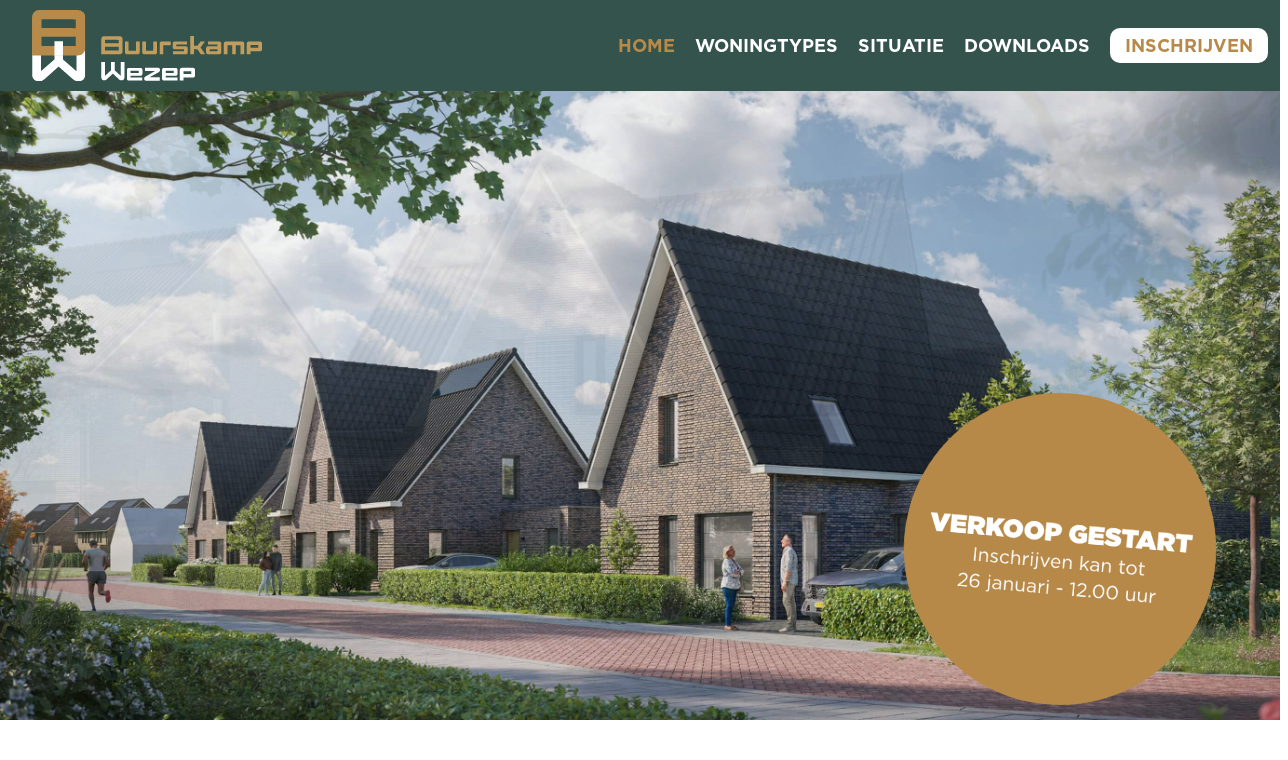

--- FILE ---
content_type: text/html; charset=UTF-8
request_url: https://buurskampwezep.nl/
body_size: 10387
content:
<!doctype html>
<html lang="en">
    <head>
        <title>Buurskamp Wezep | Comfortabel wonen in een groene Wijk</title>
        <meta charset="utf-8"/>
        <meta name="viewport" content="width=device-width, initial-scale=1, shrink-to-fit=no"/>
     
      <style id='global-styles-inline-css' type='text/css'>
:root{--wp--preset--aspect-ratio--square: 1;--wp--preset--aspect-ratio--4-3: 4/3;--wp--preset--aspect-ratio--3-4: 3/4;--wp--preset--aspect-ratio--3-2: 3/2;--wp--preset--aspect-ratio--2-3: 2/3;--wp--preset--aspect-ratio--16-9: 16/9;--wp--preset--aspect-ratio--9-16: 9/16;--wp--preset--color--black: #000000;--wp--preset--color--cyan-bluish-gray: #abb8c3;--wp--preset--color--white: #ffffff;--wp--preset--color--pale-pink: #f78da7;--wp--preset--color--vivid-red: #cf2e2e;--wp--preset--color--luminous-vivid-orange: #ff6900;--wp--preset--color--luminous-vivid-amber: #fcb900;--wp--preset--color--light-green-cyan: #7bdcb5;--wp--preset--color--vivid-green-cyan: #00d084;--wp--preset--color--pale-cyan-blue: #8ed1fc;--wp--preset--color--vivid-cyan-blue: #0693e3;--wp--preset--color--vivid-purple: #9b51e0;--wp--preset--gradient--vivid-cyan-blue-to-vivid-purple: linear-gradient(135deg,rgb(6,147,227) 0%,rgb(155,81,224) 100%);--wp--preset--gradient--light-green-cyan-to-vivid-green-cyan: linear-gradient(135deg,rgb(122,220,180) 0%,rgb(0,208,130) 100%);--wp--preset--gradient--luminous-vivid-amber-to-luminous-vivid-orange: linear-gradient(135deg,rgb(252,185,0) 0%,rgb(255,105,0) 100%);--wp--preset--gradient--luminous-vivid-orange-to-vivid-red: linear-gradient(135deg,rgb(255,105,0) 0%,rgb(207,46,46) 100%);--wp--preset--gradient--very-light-gray-to-cyan-bluish-gray: linear-gradient(135deg,rgb(238,238,238) 0%,rgb(169,184,195) 100%);--wp--preset--gradient--cool-to-warm-spectrum: linear-gradient(135deg,rgb(74,234,220) 0%,rgb(151,120,209) 20%,rgb(207,42,186) 40%,rgb(238,44,130) 60%,rgb(251,105,98) 80%,rgb(254,248,76) 100%);--wp--preset--gradient--blush-light-purple: linear-gradient(135deg,rgb(255,206,236) 0%,rgb(152,150,240) 100%);--wp--preset--gradient--blush-bordeaux: linear-gradient(135deg,rgb(254,205,165) 0%,rgb(254,45,45) 50%,rgb(107,0,62) 100%);--wp--preset--gradient--luminous-dusk: linear-gradient(135deg,rgb(255,203,112) 0%,rgb(199,81,192) 50%,rgb(65,88,208) 100%);--wp--preset--gradient--pale-ocean: linear-gradient(135deg,rgb(255,245,203) 0%,rgb(182,227,212) 50%,rgb(51,167,181) 100%);--wp--preset--gradient--electric-grass: linear-gradient(135deg,rgb(202,248,128) 0%,rgb(113,206,126) 100%);--wp--preset--gradient--midnight: linear-gradient(135deg,rgb(2,3,129) 0%,rgb(40,116,252) 100%);--wp--preset--font-size--small: 13px;--wp--preset--font-size--medium: 20px;--wp--preset--font-size--large: 36px;--wp--preset--font-size--x-large: 42px;--wp--preset--spacing--20: 0.44rem;--wp--preset--spacing--30: 0.67rem;--wp--preset--spacing--40: 1rem;--wp--preset--spacing--50: 1.5rem;--wp--preset--spacing--60: 2.25rem;--wp--preset--spacing--70: 3.38rem;--wp--preset--spacing--80: 5.06rem;--wp--preset--shadow--natural: 6px 6px 9px rgba(0, 0, 0, 0.2);--wp--preset--shadow--deep: 12px 12px 50px rgba(0, 0, 0, 0.4);--wp--preset--shadow--sharp: 6px 6px 0px rgba(0, 0, 0, 0.2);--wp--preset--shadow--outlined: 6px 6px 0px -3px rgb(255, 255, 255), 6px 6px rgb(0, 0, 0);--wp--preset--shadow--crisp: 6px 6px 0px rgb(0, 0, 0);}:where(.is-layout-flex){gap: 0.5em;}:where(.is-layout-grid){gap: 0.5em;}body .is-layout-flex{display: flex;}.is-layout-flex{flex-wrap: wrap;align-items: center;}.is-layout-flex > :is(*, div){margin: 0;}body .is-layout-grid{display: grid;}.is-layout-grid > :is(*, div){margin: 0;}:where(.wp-block-columns.is-layout-flex){gap: 2em;}:where(.wp-block-columns.is-layout-grid){gap: 2em;}:where(.wp-block-post-template.is-layout-flex){gap: 1.25em;}:where(.wp-block-post-template.is-layout-grid){gap: 1.25em;}.has-black-color{color: var(--wp--preset--color--black) !important;}.has-cyan-bluish-gray-color{color: var(--wp--preset--color--cyan-bluish-gray) !important;}.has-white-color{color: var(--wp--preset--color--white) !important;}.has-pale-pink-color{color: var(--wp--preset--color--pale-pink) !important;}.has-vivid-red-color{color: var(--wp--preset--color--vivid-red) !important;}.has-luminous-vivid-orange-color{color: var(--wp--preset--color--luminous-vivid-orange) !important;}.has-luminous-vivid-amber-color{color: var(--wp--preset--color--luminous-vivid-amber) !important;}.has-light-green-cyan-color{color: var(--wp--preset--color--light-green-cyan) !important;}.has-vivid-green-cyan-color{color: var(--wp--preset--color--vivid-green-cyan) !important;}.has-pale-cyan-blue-color{color: var(--wp--preset--color--pale-cyan-blue) !important;}.has-vivid-cyan-blue-color{color: var(--wp--preset--color--vivid-cyan-blue) !important;}.has-vivid-purple-color{color: var(--wp--preset--color--vivid-purple) !important;}.has-black-background-color{background-color: var(--wp--preset--color--black) !important;}.has-cyan-bluish-gray-background-color{background-color: var(--wp--preset--color--cyan-bluish-gray) !important;}.has-white-background-color{background-color: var(--wp--preset--color--white) !important;}.has-pale-pink-background-color{background-color: var(--wp--preset--color--pale-pink) !important;}.has-vivid-red-background-color{background-color: var(--wp--preset--color--vivid-red) !important;}.has-luminous-vivid-orange-background-color{background-color: var(--wp--preset--color--luminous-vivid-orange) !important;}.has-luminous-vivid-amber-background-color{background-color: var(--wp--preset--color--luminous-vivid-amber) !important;}.has-light-green-cyan-background-color{background-color: var(--wp--preset--color--light-green-cyan) !important;}.has-vivid-green-cyan-background-color{background-color: var(--wp--preset--color--vivid-green-cyan) !important;}.has-pale-cyan-blue-background-color{background-color: var(--wp--preset--color--pale-cyan-blue) !important;}.has-vivid-cyan-blue-background-color{background-color: var(--wp--preset--color--vivid-cyan-blue) !important;}.has-vivid-purple-background-color{background-color: var(--wp--preset--color--vivid-purple) !important;}.has-black-border-color{border-color: var(--wp--preset--color--black) !important;}.has-cyan-bluish-gray-border-color{border-color: var(--wp--preset--color--cyan-bluish-gray) !important;}.has-white-border-color{border-color: var(--wp--preset--color--white) !important;}.has-pale-pink-border-color{border-color: var(--wp--preset--color--pale-pink) !important;}.has-vivid-red-border-color{border-color: var(--wp--preset--color--vivid-red) !important;}.has-luminous-vivid-orange-border-color{border-color: var(--wp--preset--color--luminous-vivid-orange) !important;}.has-luminous-vivid-amber-border-color{border-color: var(--wp--preset--color--luminous-vivid-amber) !important;}.has-light-green-cyan-border-color{border-color: var(--wp--preset--color--light-green-cyan) !important;}.has-vivid-green-cyan-border-color{border-color: var(--wp--preset--color--vivid-green-cyan) !important;}.has-pale-cyan-blue-border-color{border-color: var(--wp--preset--color--pale-cyan-blue) !important;}.has-vivid-cyan-blue-border-color{border-color: var(--wp--preset--color--vivid-cyan-blue) !important;}.has-vivid-purple-border-color{border-color: var(--wp--preset--color--vivid-purple) !important;}.has-vivid-cyan-blue-to-vivid-purple-gradient-background{background: var(--wp--preset--gradient--vivid-cyan-blue-to-vivid-purple) !important;}.has-light-green-cyan-to-vivid-green-cyan-gradient-background{background: var(--wp--preset--gradient--light-green-cyan-to-vivid-green-cyan) !important;}.has-luminous-vivid-amber-to-luminous-vivid-orange-gradient-background{background: var(--wp--preset--gradient--luminous-vivid-amber-to-luminous-vivid-orange) !important;}.has-luminous-vivid-orange-to-vivid-red-gradient-background{background: var(--wp--preset--gradient--luminous-vivid-orange-to-vivid-red) !important;}.has-very-light-gray-to-cyan-bluish-gray-gradient-background{background: var(--wp--preset--gradient--very-light-gray-to-cyan-bluish-gray) !important;}.has-cool-to-warm-spectrum-gradient-background{background: var(--wp--preset--gradient--cool-to-warm-spectrum) !important;}.has-blush-light-purple-gradient-background{background: var(--wp--preset--gradient--blush-light-purple) !important;}.has-blush-bordeaux-gradient-background{background: var(--wp--preset--gradient--blush-bordeaux) !important;}.has-luminous-dusk-gradient-background{background: var(--wp--preset--gradient--luminous-dusk) !important;}.has-pale-ocean-gradient-background{background: var(--wp--preset--gradient--pale-ocean) !important;}.has-electric-grass-gradient-background{background: var(--wp--preset--gradient--electric-grass) !important;}.has-midnight-gradient-background{background: var(--wp--preset--gradient--midnight) !important;}.has-small-font-size{font-size: var(--wp--preset--font-size--small) !important;}.has-medium-font-size{font-size: var(--wp--preset--font-size--medium) !important;}.has-large-font-size{font-size: var(--wp--preset--font-size--large) !important;}.has-x-large-font-size{font-size: var(--wp--preset--font-size--x-large) !important;}
/*# sourceURL=global-styles-inline-css */
</style>
</head>
    <meta name='robots' content='index, follow, max-image-preview:large, max-snippet:-1, max-video-preview:-1' />

	<!-- This site is optimized with the Yoast SEO plugin v26.8 - https://yoast.com/product/yoast-seo-wordpress/ -->
	<meta name="description" content="In het noordelijke deel van Wezep wordt het nieuwbouwplan Buurskamp gerealiseerd. Het plan omvat 9 levensloopbestendige woningen, 14 twee-onder-een-kapwoningen en 2 vrije kavels. De nieuwe woningen liggen in een bestaande en levendige woonwijk." />
	<link rel="canonical" href="https://buurskampwezep.nl/" />
	<meta property="og:locale" content="nl_NL" />
	<meta property="og:type" content="website" />
	<meta property="og:title" content="Buurskamp Wezep | Comfortabel wonen in een groene Wijk" />
	<meta property="og:description" content="In het noordelijke deel van Wezep wordt het nieuwbouwplan Buurskamp gerealiseerd. Het plan omvat 9 levensloopbestendige woningen, 14 twee-onder-een-kapwoningen en 2 vrije kavels. De nieuwe woningen liggen in een bestaande en levendige woonwijk." />
	<meta property="og:url" content="https://buurskampwezep.nl/" />
	<meta property="og:site_name" content="Buurskamp Wezep" />
	<meta property="article:modified_time" content="2025-12-18T14:34:57+00:00" />
	<meta name="twitter:card" content="summary_large_image" />
	<script type="application/ld+json" class="yoast-schema-graph">{"@context":"https://schema.org","@graph":[{"@type":"WebPage","@id":"https://buurskampwezep.nl/","url":"https://buurskampwezep.nl/","name":"Buurskamp Wezep | Comfortabel wonen in een groene Wijk","isPartOf":{"@id":"https://buurskampwezep.nl/#website"},"datePublished":"2025-11-05T11:06:15+00:00","dateModified":"2025-12-18T14:34:57+00:00","description":"In het noordelijke deel van Wezep wordt het nieuwbouwplan Buurskamp gerealiseerd. Het plan omvat 9 levensloopbestendige woningen, 14 twee-onder-een-kapwoningen en 2 vrije kavels. De nieuwe woningen liggen in een bestaande en levendige woonwijk.","breadcrumb":{"@id":"https://buurskampwezep.nl/#breadcrumb"},"inLanguage":"nl-NL","potentialAction":[{"@type":"ReadAction","target":["https://buurskampwezep.nl/"]}]},{"@type":"BreadcrumbList","@id":"https://buurskampwezep.nl/#breadcrumb","itemListElement":[{"@type":"ListItem","position":1,"name":"Home"}]},{"@type":"WebSite","@id":"https://buurskampwezep.nl/#website","url":"https://buurskampwezep.nl/","name":"Buurskamp Wezep","description":"","potentialAction":[{"@type":"SearchAction","target":{"@type":"EntryPoint","urlTemplate":"https://buurskampwezep.nl/?s={search_term_string}"},"query-input":{"@type":"PropertyValueSpecification","valueRequired":true,"valueName":"search_term_string"}}],"inLanguage":"nl-NL"}]}</script>
	<!-- / Yoast SEO plugin. -->


<link rel='dns-prefetch' href='//cdn.jsdelivr.net' />
<link rel='dns-prefetch' href='//cdnjs.cloudflare.com' />
<link rel='dns-prefetch' href='//www.googletagmanager.com' />
<link rel='dns-prefetch' href='//use.typekit.net' />
<link rel="alternate" title="oEmbed (JSON)" type="application/json+oembed" href="https://buurskampwezep.nl/wp-json/oembed/1.0/embed?url=https%3A%2F%2Fbuurskampwezep.nl%2F" />
<link rel="alternate" title="oEmbed (XML)" type="text/xml+oembed" href="https://buurskampwezep.nl/wp-json/oembed/1.0/embed?url=https%3A%2F%2Fbuurskampwezep.nl%2F&#038;format=xml" />
<style id='wp-img-auto-sizes-contain-inline-css' type='text/css'>
img:is([sizes=auto i],[sizes^="auto," i]){contain-intrinsic-size:3000px 1500px}
/*# sourceURL=wp-img-auto-sizes-contain-inline-css */
</style>
<style id='wp-emoji-styles-inline-css' type='text/css'>

	img.wp-smiley, img.emoji {
		display: inline !important;
		border: none !important;
		box-shadow: none !important;
		height: 1em !important;
		width: 1em !important;
		margin: 0 0.07em !important;
		vertical-align: -0.1em !important;
		background: none !important;
		padding: 0 !important;
	}
/*# sourceURL=wp-emoji-styles-inline-css */
</style>
<style id='wp-block-library-inline-css' type='text/css'>
:root{--wp-block-synced-color:#7a00df;--wp-block-synced-color--rgb:122,0,223;--wp-bound-block-color:var(--wp-block-synced-color);--wp-editor-canvas-background:#ddd;--wp-admin-theme-color:#007cba;--wp-admin-theme-color--rgb:0,124,186;--wp-admin-theme-color-darker-10:#006ba1;--wp-admin-theme-color-darker-10--rgb:0,107,160.5;--wp-admin-theme-color-darker-20:#005a87;--wp-admin-theme-color-darker-20--rgb:0,90,135;--wp-admin-border-width-focus:2px}@media (min-resolution:192dpi){:root{--wp-admin-border-width-focus:1.5px}}.wp-element-button{cursor:pointer}:root .has-very-light-gray-background-color{background-color:#eee}:root .has-very-dark-gray-background-color{background-color:#313131}:root .has-very-light-gray-color{color:#eee}:root .has-very-dark-gray-color{color:#313131}:root .has-vivid-green-cyan-to-vivid-cyan-blue-gradient-background{background:linear-gradient(135deg,#00d084,#0693e3)}:root .has-purple-crush-gradient-background{background:linear-gradient(135deg,#34e2e4,#4721fb 50%,#ab1dfe)}:root .has-hazy-dawn-gradient-background{background:linear-gradient(135deg,#faaca8,#dad0ec)}:root .has-subdued-olive-gradient-background{background:linear-gradient(135deg,#fafae1,#67a671)}:root .has-atomic-cream-gradient-background{background:linear-gradient(135deg,#fdd79a,#004a59)}:root .has-nightshade-gradient-background{background:linear-gradient(135deg,#330968,#31cdcf)}:root .has-midnight-gradient-background{background:linear-gradient(135deg,#020381,#2874fc)}:root{--wp--preset--font-size--normal:16px;--wp--preset--font-size--huge:42px}.has-regular-font-size{font-size:1em}.has-larger-font-size{font-size:2.625em}.has-normal-font-size{font-size:var(--wp--preset--font-size--normal)}.has-huge-font-size{font-size:var(--wp--preset--font-size--huge)}.has-text-align-center{text-align:center}.has-text-align-left{text-align:left}.has-text-align-right{text-align:right}.has-fit-text{white-space:nowrap!important}#end-resizable-editor-section{display:none}.aligncenter{clear:both}.items-justified-left{justify-content:flex-start}.items-justified-center{justify-content:center}.items-justified-right{justify-content:flex-end}.items-justified-space-between{justify-content:space-between}.screen-reader-text{border:0;clip-path:inset(50%);height:1px;margin:-1px;overflow:hidden;padding:0;position:absolute;width:1px;word-wrap:normal!important}.screen-reader-text:focus{background-color:#ddd;clip-path:none;color:#444;display:block;font-size:1em;height:auto;left:5px;line-height:normal;padding:15px 23px 14px;text-decoration:none;top:5px;width:auto;z-index:100000}html :where(.has-border-color){border-style:solid}html :where([style*=border-top-color]){border-top-style:solid}html :where([style*=border-right-color]){border-right-style:solid}html :where([style*=border-bottom-color]){border-bottom-style:solid}html :where([style*=border-left-color]){border-left-style:solid}html :where([style*=border-width]){border-style:solid}html :where([style*=border-top-width]){border-top-style:solid}html :where([style*=border-right-width]){border-right-style:solid}html :where([style*=border-bottom-width]){border-bottom-style:solid}html :where([style*=border-left-width]){border-left-style:solid}html :where(img[class*=wp-image-]){height:auto;max-width:100%}:where(figure){margin:0 0 1em}html :where(.is-position-sticky){--wp-admin--admin-bar--position-offset:var(--wp-admin--admin-bar--height,0px)}@media screen and (max-width:600px){html :where(.is-position-sticky){--wp-admin--admin-bar--position-offset:0px}}
/*wp_block_styles_on_demand_placeholder:69730ad55bceb*/
/*# sourceURL=wp-block-library-inline-css */
</style>
<style id='classic-theme-styles-inline-css' type='text/css'>
/*! This file is auto-generated */
.wp-block-button__link{color:#fff;background-color:#32373c;border-radius:9999px;box-shadow:none;text-decoration:none;padding:calc(.667em + 2px) calc(1.333em + 2px);font-size:1.125em}.wp-block-file__button{background:#32373c;color:#fff;text-decoration:none}
/*# sourceURL=/wp-includes/css/classic-themes.min.css */
</style>
<link rel='stylesheet' id='lbwps-styles-photoswipe5-main-css' href='https://buurskampwezep.nl/wp-content/plugins/lightbox-photoswipe/assets/ps5/styles/main.css?ver=5.8.2' type='text/css' media='all' />
<link rel='stylesheet' id='bootstrap-css-css' href='https://cdn.jsdelivr.net/npm/bootstrap@5.3.2/dist/css/bootstrap.min.css?ver=5.3.2' type='text/css' media='all' />
<link rel='stylesheet' id='typekit-fonts-css' href='https://use.typekit.net/epb5egg.css' type='text/css' media='all' />
<link rel='stylesheet' id='owl-carousel-css' href='https://cdnjs.cloudflare.com/ajax/libs/OwlCarousel2/2.3.4/assets/owl.carousel.min.css?ver=2.3.4' type='text/css' media='all' />
<link rel='stylesheet' id='owl-carousel-theme-css' href='https://cdnjs.cloudflare.com/ajax/libs/OwlCarousel2/2.3.4/assets/owl.theme.default.min.css?ver=2.3.4' type='text/css' media='all' />
<link rel='stylesheet' id='font-awesome-css' href='https://cdnjs.cloudflare.com/ajax/libs/font-awesome/6.6.0/css/all.min.css?ver=6.6.0' type='text/css' media='all' />
<link rel='stylesheet' id='theme-style-css' href='https://buurskampwezep.nl/wp-content/themes/buurskamp-wezep/css/style.css?ver=1768405789' type='text/css' media='all' />
<link rel='stylesheet' id='theme-responsive-css' href='https://buurskampwezep.nl/wp-content/themes/buurskamp-wezep/css/responsive.css?ver=1766068321' type='text/css' media='all' />
<script type="text/javascript" src="https://buurskampwezep.nl/wp-includes/js/jquery/jquery.min.js?ver=3.7.1" id="jquery-core-js"></script>
<script type="text/javascript" src="https://buurskampwezep.nl/wp-includes/js/jquery/jquery-migrate.min.js?ver=3.4.1" id="jquery-migrate-js"></script>

<!-- Google tag (gtag.js) snippet toegevoegd door Site Kit -->
<!-- Google Analytics snippet toegevoegd door Site Kit -->
<script type="text/javascript" src="https://www.googletagmanager.com/gtag/js?id=GT-5M88GMB4" id="google_gtagjs-js" async></script>
<script type="text/javascript" id="google_gtagjs-js-after">
/* <![CDATA[ */
window.dataLayer = window.dataLayer || [];function gtag(){dataLayer.push(arguments);}
gtag("set","linker",{"domains":["buurskampwezep.nl"]});
gtag("js", new Date());
gtag("set", "developer_id.dZTNiMT", true);
gtag("config", "GT-5M88GMB4");
 window._googlesitekit = window._googlesitekit || {}; window._googlesitekit.throttledEvents = []; window._googlesitekit.gtagEvent = (name, data) => { var key = JSON.stringify( { name, data } ); if ( !! window._googlesitekit.throttledEvents[ key ] ) { return; } window._googlesitekit.throttledEvents[ key ] = true; setTimeout( () => { delete window._googlesitekit.throttledEvents[ key ]; }, 5 ); gtag( "event", name, { ...data, event_source: "site-kit" } ); }; 
//# sourceURL=google_gtagjs-js-after
/* ]]> */
</script>
<link rel="https://api.w.org/" href="https://buurskampwezep.nl/wp-json/" /><link rel="alternate" title="JSON" type="application/json" href="https://buurskampwezep.nl/wp-json/wp/v2/pages/12" /><link rel="EditURI" type="application/rsd+xml" title="RSD" href="https://buurskampwezep.nl/xmlrpc.php?rsd" />
<link rel='shortlink' href='https://buurskampwezep.nl/' />
<meta name="generator" content="Site Kit by Google 1.170.0" /><link rel="icon" href="https://buurskampwezep.nl/wp-content/uploads/2025/11/cropped-fav-32x32.png" sizes="32x32" />
<link rel="icon" href="https://buurskampwezep.nl/wp-content/uploads/2025/11/cropped-fav-192x192.png" sizes="192x192" />
<link rel="apple-touch-icon" href="https://buurskampwezep.nl/wp-content/uploads/2025/11/cropped-fav-180x180.png" />
<meta name="msapplication-TileImage" content="https://buurskampwezep.nl/wp-content/uploads/2025/11/cropped-fav-270x270.png" />
    <body>

    <div class="hamburger" id="hamburger">
            <span></span>
            <span></span>
            <span></span>
        </div>

        <div class="overlay" id="overlay">
            <nav class="overlay-menu">
                <ul id="menu-hoofdmenu" class="menu"><li id="menu-item-14" class="menu-item menu-item-type-post_type menu-item-object-page menu-item-home current-menu-item page_item page-item-12 current_page_item menu-item-14"><a href="https://buurskampwezep.nl/" aria-current="page">Home</a></li>
<li id="menu-item-89" class="menu-item menu-item-type-custom menu-item-object-custom menu-item-home menu-item-89"><a href="https://buurskampwezep.nl/#woningtypes" aria-current="page">Woningtypes</a></li>
<li id="menu-item-258" class="menu-item menu-item-type-post_type menu-item-object-page menu-item-258"><a href="https://buurskampwezep.nl/situatie/">Situatie</a></li>
<li id="menu-item-256" class="menu-item menu-item-type-post_type menu-item-object-page menu-item-256"><a href="https://buurskampwezep.nl/downloads/">Downloads</a></li>
<li id="menu-item-255" class="interesse-knop menu-item menu-item-type-post_type menu-item-object-page menu-item-255"><a href="https://buurskampwezep.nl/inschrijven/">Inschrijven</a></li>
</ul>            </nav>
        </div>

        <div class="fluid-container menuwrap">
            <div class="container">
                <div class="menu-wrap">
                    <a clas="logo-link" href="https://buurskampwezep.nl"> 
                        <img alt="Logo Buurskamp" class="logo" src="https://buurskampwezep.nl/wp-content/themes/buurskamp-wezep/img/svg/buurskamp-logo.svg">
                    </a>
                       <ul id="menu-hoofdmenu-1" class="menu-items"><li class="menu-item menu-item-type-post_type menu-item-object-page menu-item-home current-menu-item page_item page-item-12 current_page_item menu-item-14"><a href="https://buurskampwezep.nl/" aria-current="page">Home</a></li>
<li class="menu-item menu-item-type-custom menu-item-object-custom menu-item-home menu-item-89"><a href="https://buurskampwezep.nl/#woningtypes" aria-current="page">Woningtypes</a></li>
<li class="menu-item menu-item-type-post_type menu-item-object-page menu-item-258"><a href="https://buurskampwezep.nl/situatie/">Situatie</a></li>
<li class="menu-item menu-item-type-post_type menu-item-object-page menu-item-256"><a href="https://buurskampwezep.nl/downloads/">Downloads</a></li>
<li class="interesse-knop menu-item menu-item-type-post_type menu-item-object-page menu-item-255"><a href="https://buurskampwezep.nl/inschrijven/">Inschrijven</a></li>
</ul>                </div>
            </div>
        </div>

    <div class="menu-fixed">
            <div class="fluid-container header-visible menu-top menuwrap">
                <div class="container menu-balk">
                      <a href="https://buurskampwezep.nl"> 
                            <img alt="Logo Buurskamp" class="logo-scroll" src="https://buurskampwezep.nl/wp-content/themes/buurskamp-wezep/img/svg/buurskamp-logo-scroll.svg">
                        </a>
                        <div class="menu-blok">
                                <ul id="menu-hoofdmenu-2" class="menu-items"><li class="menu-item menu-item-type-post_type menu-item-object-page menu-item-home current-menu-item page_item page-item-12 current_page_item menu-item-14"><a href="https://buurskampwezep.nl/" aria-current="page">Home</a></li>
<li class="menu-item menu-item-type-custom menu-item-object-custom menu-item-home menu-item-89"><a href="https://buurskampwezep.nl/#woningtypes" aria-current="page">Woningtypes</a></li>
<li class="menu-item menu-item-type-post_type menu-item-object-page menu-item-258"><a href="https://buurskampwezep.nl/situatie/">Situatie</a></li>
<li class="menu-item menu-item-type-post_type menu-item-object-page menu-item-256"><a href="https://buurskampwezep.nl/downloads/">Downloads</a></li>
<li class="interesse-knop menu-item menu-item-type-post_type menu-item-object-page menu-item-255"><a href="https://buurskampwezep.nl/inschrijven/">Inschrijven</a></li>
</ul>                    </div>
                </div>
            </div>
    </div><div class="owl-carousel slider-top slider-with-overlay">
    <div class="slide">
        <img alt="Impressie 1" src="https://buurskampwezep.nl/wp-content/themes/buurskamp-wezep/img/header1-nieuw-twee.jpg">
        <!---img class="badge" src="https://buurskampwezep.nl/wp-content/themes/buurskamp-wezep/img/startverkoop-nieuw.png"--->
        <img class="badge" src="https://buurskampwezep.nl/wp-content/themes/buurskamp-wezep/img/verkoopgestart.png">
    </div>
    <div class="slide">
        <img alt="Impressie 2" src="https://buurskampwezep.nl/wp-content/themes/buurskamp-wezep/img/header2-nieuw-twee.jpg">
        <!---img class="badge" src="https://buurskampwezep.nl/wp-content/themes/buurskamp-wezep/img/startverkoop-nieuw.png"--->
        <img class="badge" src="https://buurskampwezep.nl/wp-content/themes/buurskamp-wezep/img/verkoopgestart.png">
    </div>
    <div class="slide">
        <img alt="Impressie 3" src="https://buurskampwezep.nl/wp-content/themes/buurskamp-wezep/img/header3-nieuw-twee.jpg">
        <!---img class="badge" src="https://buurskampwezep.nl/wp-content/themes/buurskamp-wezep/img/startverkoop-nieuw.png"--->
        <img class="badge" src="https://buurskampwezep.nl/wp-content/themes/buurskamp-wezep/img/verkoopgestart.png">
    </div>
</div>


<section class="hero">
    <div class="map-wrapper">
        <img 
            loading="lazy"
            alt="Wezep locatie"
            src="https://buurskampwezep.nl/wp-content/themes/buurskamp-wezep/img/wezep.jpg"
            class="map-image">
    </div>

    <div class="container">
        <div class="row">
            <div class="col-lg-6 text-col">
                <h2>Buurskamp,<br>
                    comfortabel wonen in Wezep-Noord</h2>
                <div class="innertekst">
                   <p><strong>In het noordelijke deel van Wezep wordt het nieuwbouwplan Buurskamp gerealiseerd. Het plan omvat 9 levensloopbestendige woningen, 14 twee-onder-een-kapwoningen en 2 vrije kavels. De nieuwe woningen liggen in een bestaande en levendige woonwijk.</strong></p>
<p>De woningontwerpen sluiten qua kleurgebruik, materialen en detaillering harmonieus aan op de bestaande omgeving, maar hebben tegelijkertijd een eigen, herkenbare uitstraling. Zo ontstaat een samenhangend geheel waar comfortabel en eigentijds wonen centraal staat.</p>
                </div>
            </div>
        </div>
    </div>
</section>

<div class="fluid-container witte-content">
    <img 
        loading="lazy"
        alt="W"
        class="badge-logo"
        src="https://buurskampwezep.nl/wp-content/themes/buurskamp-wezep/img/svg/w.svg">

    <div class="container">
        <div class="row">
            <div class="col-lg-8 offset-lg-2">
                <h3>Wonen in Wezep<br>
                    groen, gemoedelijk en<br>
                    comfortabel</h3>
            </div>
        </div>

        <div class="row">
            <div class="col-lg-12">
                <div class="row fotorij">
                    <div class="col-lg-4">
                        <div class="innerafbeelding-1"></div>
                    </div>

                    <div class="col-lg-4">
                        <div class="innerafbeelding-2">
                            <img 
                                loading="lazy"
                                alt="Klein logo"
                                class="klein-logo"
                                src="https://buurskampwezep.nl/wp-content/themes/buurskamp-wezep/img/svg/small-logo.svg">
                        </div>
                    </div>

                    <div class="col-lg-4">
                        <div class="innerafbeelding-3"></div>
                    </div>
                </div>
            </div>

            <div class="row">
                <div class="col-lg-8 offset-lg-2">
                    <p>
                        <strong>Wonen in Wezep</strong>
                        betekent kiezen voor
                        <strong>rust,</strong>
                        <strong>ruimte</strong>
                        en een
                        <strong>prettige leefomgeving</strong>
                        , zonder afstand te doen van gemak en voorzieningen. Dit
                        <strong>sfeervolle dorp</strong>
                        in de gemeente Oldebroek ligt midden in een
                        <strong>groene</strong>
                        en
                        <strong>landelijke
                        </strong>omgeving, omringd door uitgestrekte weilanden, bossen en
                        natuurgebieden. Hier begint de dag met frisse lucht en een gevoel van ruimte –
                        ideaal voor iedereen die houdt van een ontspannen woonklimaat.</p>
                </div>
            </div>
        </div>
    </div>
</div>

<img 
    loading="lazy"
    alt="vogelvlucht" 
    class="img-fluid" 
    src="https://buurskampwezep.nl/wp-content/themes/buurskamp-wezep/img/divider-nieuw-twee.jpg">


    <div class="fluid-container woningen" id="woningtypes">
    <div class="container">
        <div class="row">
            <div class="col-lg-12">
              <div class="innerlink">
                  <h4>WONINGTYPES</h4>
                  <a class="button button-bekijk-twee" href="https://buurskampwezep.nl/situatie/">Bekijk de situatie</a>
            </div>
          </div>
        </div>
        
      <div class="row blokken">
        <div class="col-lg-4">
        <a data-bs-toggle="modal" href="#exampleModal">
            <img loading="lazy" src="https://buurskampwezep.nl/wp-content/themes/buurskamp-wezep/img/tok-nieuw-twee.jpg" alt="Twee-onder-een-kap-woningen" class="img-fluid">
            <h5 class="tok1">8 Twee-onder-een-kap-woningen<span class="ondertitel">Levensloopbestendig</span>

            <div class="info-wrap">
            <div class="info">
              <span class="blok1">Vanaf prijs: </span>
              <span class="blok2"> € 575.000,-</span>
            </div>

            <div class="info">
              <span class="blok1">Kaveloppervlakte:</span>
              <span class="blok2">Vanaf 269m² </span>
            </div>

           </div>
          </h5>
            </a>
        </div>

         <div class="col-lg-4">
          <a data-bs-toggle="modal" href="#exampleModal-twee">
            <img loading="lazy" src="https://buurskampwezep.nl/wp-content/themes/buurskamp-wezep/img/vrijstaand-nieuw-twee.jpg" alt="Twee-onder-een-kap-woningen" class="img-fluid">
            <h5 class="vrijstaand1">1 Vrijstaande woning <span class="ondertitel">Levensloopbestendig</span>
          
              <div class="info-wrap">
            <div class="info">
              <span class="blok1">Vanaf prijs: </span>
              <span class="blok2"> € 650.000,-</span>
            </div>

            <div class="info">
              <span class="blok1">Kaveloppervlakte:</span>
              <span class="blok2">Vanaf 426m² </span>
            </div>

           </div>
          
          
          </h5>
            </a>
        </div>

         <div class="col-lg-4">
           <a data-bs-toggle="modal" href="#exampleModal-drie">
               <img loading="lazy" src="https://buurskampwezep.nl/wp-content/themes/buurskamp-wezep/img/tok2-nieuw-twee.jpg" alt="Twee-onder-een-kap-woningen" class="img-fluid">
            <h5 class="tok2">14 Twee-onder-een-kap-woningen <span class="ondertitel"></span>
          
            <div class="info-wrap">
            <div class="info">
              <span class="blok1">Vanaf prijs: </span>
              <span class="blok2"> € 585.000,-</span>
            </div>

            <div class="info">
              <span class="blok1">Kaveloppervlakte:</span>
              <span class="blok2">Vanaf 302m² </span>
            </div>

           </div>
          
          </h5>
            </a>
        </div>

         <div class="col-lg-4">
            <a href="https://buurskampwezep.nl/situatie/#situatie">
               <img src="https://buurskampwezep.nl/wp-content/themes/buurskamp-wezep/img/kavel.jpg" alt="Kavels" class="img-fluid">
              <h5 class="kaveltekst">2 Vrije kavels <span class="ondertitel"></span>
            
              <div class="info-wrap">
            <div class="info">
              <span class="blok1">Vanaf prijs: </span>
              <span class="blok2"> € 255.500,-</span>
            </div>

            <div class="info">
              <span class="blok1">Kaveloppervlakte:</span>
              <span class="blok2">Vanaf 511m² </span>
            </div>

           </div>
          </h5>
            </a>
        </div>

      </div>

    </div> 
    </div>


<div class="modal fade" id="exampleModal" tabindex="-1" aria-labelledby="exampleModalLabel" aria-hidden="true">
  <div class="modal-dialog modal-lg modal-dialog-centered">
    <div class="modal-content modal-padding">
      <div class="modal-body">

      <h1 class="titel-modal">Twee-onder-een-kap-woningen <span class="ondertitel-modal">(Levensloopbestendig)</span></h1>
        <div class="row">
          <div class="col-lg-12">

              <ul class="nav nav-tabs" id="myTab" role="tablist">
  <li class="nav-item" role="presentation">
    <button class="nav-link active"
            id="tab-1"
            data-bs-toggle="tab"
            data-bs-target="#content-1"
            type="button"
            role="tab">
      Begane grond
    </button>
  </li>

  <li class="nav-item" role="presentation">
    <button class="nav-link"
            id="tab-2"
            data-bs-toggle="tab"
            data-bs-target="#content-2"
            type="button"
            role="tab">
      Eerste verdieping
    </button>
  </li>

  <li class="nav-item" role="presentation">
    <button class="nav-link"
            id="tab-3"
            data-bs-toggle="tab"
            data-bs-target="#content-3"
            type="button"
            role="tab">
          Tweede verdieping
    </button>
  </li>
</ul>


      <div class="tab-content mt-3" id="myTabContent">

        <div class="tab-pane fade show active"
            id="content-1"
            role="tabpanel"
            aria-labelledby="tab-1">
          <img class="img-fluid" src="https://buurskampwezep.nl/wp-content/themes/buurskamp-wezep/img/plattegronden/tok-BGG-2.jpg">
        </div>

        <div class="tab-pane fade"
            id="content-2"
            role="tabpanel"
            aria-labelledby="tab-2">
          <img class="img-fluid" src="https://buurskampwezep.nl/wp-content/themes/buurskamp-wezep/img/plattegronden/tok-V1-2.jpg">
        </div>

        <div class="tab-pane fade"
            id="content-3"
            role="tabpanel"
            aria-labelledby="tab-3">
          <img class="img-fluid" src="https://buurskampwezep.nl/wp-content/themes/buurskamp-wezep/img/plattegronden/tok-V2-2.jpg">
        </div>

      </div>
         
        </div>
        </div>
      </div>
    </div>
  </div>
</div>

<div class="modal fade" id="exampleModal-twee" tabindex="-1" aria-labelledby="exampleModalLabel" aria-hidden="true">
  <div class="modal-dialog modal-lg modal-dialog-centered">
    <div class="modal-content modal-padding">

      <div class="modal-body">

      <h1 class="titel-modal">Vrijstaande woning <span class="ondertitel-modal">(Levensloopbestendig)</span></h1>
        <div class="row">
          <div class="col-lg-12">

        <ul class="nav nav-tabs" id="myTab" role="tablist">
        <li class="nav-item" role="presentation">
          <button class="nav-link active"
                  id="tab-1"
                  data-bs-toggle="tab"
                  data-bs-target="#content-4"
                  type="button"
                  role="tab">
            Begane grond
          </button>
        </li>

      <li class="nav-item" role="presentation">
        <button class="nav-link"
                id="tab-2"
                data-bs-toggle="tab"
                data-bs-target="#content-5"
                type="button"
                role="tab">
          Eerste verdieping
        </button>
      </li>

      <li class="nav-item" role="presentation">
        <button class="nav-link"
                id="tab-3"
                data-bs-toggle="tab"
                data-bs-target="#content-6"
                type="button"
                role="tab">
              Tweede verdieping
        </button>
      </li>
</ul>


      <div class="tab-content mt-3" id="myTabContent">
        <div class="tab-pane fade show active"
            id="content-4"
            role="tabpanel"
            aria-labelledby="tab-1">
          <img class="img-fluid" src="https://buurskampwezep.nl/wp-content/themes/buurskamp-wezep/img/plattegronden/vrijstaand-BGG-2.jpg">
        </div>

        <div class="tab-pane fade"
            id="content-5"
            role="tabpanel"
            aria-labelledby="tab-2">
          <img class="img-fluid" src="https://buurskampwezep.nl/wp-content/themes/buurskamp-wezep/img/plattegronden/vrijstaand-V1-2.jpg">
        </div>

        <div class="tab-pane fade"
            id="content-6"
            role="tabpanel"
            aria-labelledby="tab-3">
         <img class="img-fluid" src="https://buurskampwezep.nl/wp-content/themes/buurskamp-wezep/img/plattegronden/vrijstaand-V2-2.jpg">
        </div>

      </div>
         
        </div>
        </div>
      </div>

    </div>
  </div>
</div>


<div class="modal fade" id="exampleModal-drie" tabindex="-1" aria-labelledby="exampleModalLabel" aria-hidden="true">
  <div class="modal-dialog modal-lg modal-dialog-centered">
       <div class="modal-content modal-padding">

      <div class="modal-body">

      <h1 class="titel-modal">Twee-onder-een-kap-woningen</h1>
        <div class="row">
          <div class="col-lg-12">

        <ul class="nav nav-tabs" id="myTab" role="tablist">
        <li class="nav-item" role="presentation">
          <button class="nav-link active"
                  id="tab-1"
                  data-bs-toggle="tab"
                  data-bs-target="#content-7"
                  type="button"
                  role="tab">
            Begane grond
          </button>
        </li>

      <li class="nav-item" role="presentation">
        <button class="nav-link"
                id="tab-2"
                data-bs-toggle="tab"
                data-bs-target="#content-8"
                type="button"
                role="tab">
          Eerste verdieping
        </button>
      </li>

      <li class="nav-item" role="presentation">
        <button class="nav-link"
                id="tab-3"
                data-bs-toggle="tab"
                data-bs-target="#content-9"
                type="button"
                role="tab">
              Tweede verdieping
        </button>
      </li>
</ul>


      <div class="tab-content mt-3" id="myTabContent">
        <div class="tab-pane fade show active"
            id="content-7"
            role="tabpanel"
            aria-labelledby="tab-1">
          <img class="img-fluid" src="https://buurskampwezep.nl/wp-content/themes/buurskamp-wezep/img/plattegronden/tok2-BGG.jpg">
        </div>

        <div class="tab-pane fade"
            id="content-8"
            role="tabpanel"
            aria-labelledby="tab-2">
          <img class="img-fluid" src="https://buurskampwezep.nl/wp-content/themes/buurskamp-wezep/img/plattegronden/tok2-V1.jpg">
        </div>

        <div class="tab-pane fade"
            id="content-9"
            role="tabpanel"
            aria-labelledby="tab-3">
         <img class="img-fluid" src="https://buurskampwezep.nl/wp-content/themes/buurskamp-wezep/img/plattegronden/tok2-V2.jpg">
        </div>
      </div>
         
        </div>
        </div>
      </div>

    </div>
  </div>
</div>
    <!--div class="fluid-container interesse">
        <div class="container">
            <div class="row">
                <div class="col-lg-8 offset-lg-2">
            <h4>Wil jij wonen in de Buurskamp?</h4>
            <p>Mis geen enkele update over de ontwikkelingen van Buurskamp Wezep. Wonen in Wezep betekent genieten van rust, ruimte en een groene leefomgeving, met alle voorzieningen binnen handbereik. Schrijf je in als geïnteresseerde, bekijk het woningaanbod en geef alvast je woningvoorkeur(en) door.</p>
            <div class="knoppen">
            <a class="button button-interesse" href="https://buurskampwezep.nl/interesse">Interesse</a>  <a class="button button-bekijk" href="https://buurskampwezep.nl/situatie">Bekijk de situatie<a>
            </div>
            </div>
        </div> 
        </div> 
</div-->

    <div class="fluid-container interesse">
        <div class="container">
            <div class="row">
                <div class="col-lg-8 offset-lg-2">
            <h4>Wil jij wonen in de Buurskamp?</h4>
            <p>Wonen in Wezep betekent genieten van rust, ruimte en een groene leefomgeving, met alle voorzieningen binnen handbereik. Schrijf je in als geïnteresseerde, bekijk het woningaanbod en geef je woningvoorkeur(en) door.</p>
            <div class="knoppen">
            <a class="button button-interesse" href="https://buurskampwezep.nl/inschrijven">Inschrijven</a>  <a class="button button-bekijk" href="https://buurskampwezep.nl/situatie">Bekijk de situatie<a>
            </div>
            </div>
        </div> 
        </div> 
</div> <div class="fluid-container partijen">
    <div class="container">
        <div class="row">
            <div class="col-lg-4">
                <h5>Ontwikkeling</h5>
               <img loading="lazy"  alt="Logo Bemog" class="logo-bemog" src="https://buurskampwezep.nl/wp-content/themes/buurskamp-wezep/img/svg/logo-bemog-zwart.svg">
                <img loading="lazy" alt="Logo Nikkels" class="logo-partij nikkels" src="https://buurskampwezep.nl/wp-content/themes/buurskamp-wezep/img/svg/nikkels.svg">
            </div>
            <div class="col-lg-4">
                 <h5>Realisatie</h5>
               <img loading="lazy" alt="Logo Nikkels"  class="logo-partij nikkels" src="https://buurskampwezep.nl/wp-content/themes/buurskamp-wezep/img/svg/nikkels.svg">
            </div>

              <div class="col-lg-4">
                <h5>Informatie en verkoop</h5>
                <img loading="lazy" alt="Logo Pleiter" class="logo-partij margin-logo" src="https://buurskampwezep.nl/wp-content/themes/buurskamp-wezep/img/svg/pleiter.svg">
                <p>Pleiter Makelaars & Taxateurs<br>
                Hogenbrinkweg 9<br>
                8096 RS Oldebroek
                <br><br>
                0525 631 465</p>
            </div>

        </div>
    </div>      
 </div>
 
 <script src="https://ajax.googleapis.com/ajax/libs/jquery/1/jquery.min.js"></script> 
 <script> window.jQuery || document.write('<script src="js/libs/jquery-1.7.min.js">\x3C/script>') </script> 
 <script src="https://cdn.jsdelivr.net/npm/@panzoom/panzoom@9.4.0/dist/panzoom.min.js"></script>
 <script src="https://cdn.jsdelivr.net/npm/@popperjs/core@2.11.8/dist/umd/popper.min.js" integrity="sha384-I7E8VVD/ismYTF4hNIPjVp/Zjvgyol6VFvRkX/vR+Vc4jQkC+hVqc2pM8ODewa9r" crossorigin="anonymous"></script> 
 <script src="https://cdn.jsdelivr.net/npm/bootstrap@5.3.2/dist/js/bootstrap.min.js" integrity="sha384-BBtl+eGJRgqQAUMxJ7pMwbEyER4l1g+O15P+16Ep7Q9Q+zqX6gSbd85u4mG4QzX+" crossorigin="anonymous"></script> 
 <script src="https://unpkg.com/@panzoom/panzoom@latest/dist/panzoom.min.js"></script> 
 <script src="https://buurskampwezep.nl/wp-content/themes/buurskamp-wezep/js/scripts.js"></script>
        
<script type="speculationrules">
{"prefetch":[{"source":"document","where":{"and":[{"href_matches":"/*"},{"not":{"href_matches":["/wp-*.php","/wp-admin/*","/wp-content/uploads/*","/wp-content/*","/wp-content/plugins/*","/wp-content/themes/buurskamp-wezep/*","/*\\?(.+)"]}},{"not":{"selector_matches":"a[rel~=\"nofollow\"]"}},{"not":{"selector_matches":".no-prefetch, .no-prefetch a"}}]},"eagerness":"conservative"}]}
</script>
<script type="text/javascript" id="lbwps-photoswipe5-js-extra">
/* <![CDATA[ */
var lbwpsOptions = {"label_facebook":"Delen op Facebook","label_twitter":"Tweet","label_pinterest":"Pin dit","label_download":"Download afbeelding","label_copyurl":"URL van afbeelding kopi\u00ebren","label_ui_close":"Close [Esc]","label_ui_zoom":"Zoom","label_ui_prev":"Previous [\u2190]","label_ui_next":"Next [\u2192]","label_ui_error":"The image cannot be loaded","label_ui_fullscreen":"Toggle fullscreen [F]","label_ui_download":"Download afbeelding","share_facebook":"1","share_twitter":"1","share_pinterest":"1","share_download":"1","share_direct":"0","share_copyurl":"0","close_on_drag":"1","history":"1","show_counter":"1","show_fullscreen":"1","show_download":"0","show_zoom":"1","show_caption":"1","loop":"1","pinchtoclose":"1","taptotoggle":"1","close_on_click":"1","fulldesktop":"0","use_alt":"0","usecaption":"1","desktop_slider":"1","share_custom_label":"","share_custom_link":"","wheelmode":"zoom","spacing":"12","idletime":"4000","hide_scrollbars":"1","caption_type":"overlay","bg_opacity":"90","padding_left":"0","padding_top":"0","padding_right":"0","padding_bottom":"0"};
//# sourceURL=lbwps-photoswipe5-js-extra
/* ]]> */
</script>
<script type="module" src="https://buurskampwezep.nl/wp-content/plugins/lightbox-photoswipe/assets/ps5/frontend.min.js?ver=5.8.2"></script><script type="text/javascript" src="https://cdn.jsdelivr.net/npm/@popperjs/core@2.11.8/dist/umd/popper.min.js?ver=2.11.8" id="popper-js"></script>
<script type="text/javascript" src="https://cdn.jsdelivr.net/npm/bootstrap@5.3.2/dist/js/bootstrap.min.js?ver=5.3.2" id="bootstrap-js-js"></script>
<script type="text/javascript" src="https://cdnjs.cloudflare.com/ajax/libs/OwlCarousel2/2.3.4/owl.carousel.min.js?ver=2.3.4" id="owl-carousel-js"></script>
<script type="text/javascript" src="https://cdn.jsdelivr.net/npm/@panzoom/panzoom@9.4.0/dist/panzoom.min.js?ver=9.4.0" id="panzoom-js"></script>
<script type="text/javascript" src="https://buurskampwezep.nl/wp-content/themes/buurskamp-wezep/js/scripts.js?ver=1766068321" id="theme-scripts-js"></script>
<script id="wp-emoji-settings" type="application/json">
{"baseUrl":"https://s.w.org/images/core/emoji/17.0.2/72x72/","ext":".png","svgUrl":"https://s.w.org/images/core/emoji/17.0.2/svg/","svgExt":".svg","source":{"concatemoji":"https://buurskampwezep.nl/wp-includes/js/wp-emoji-release.min.js?ver=6.9"}}
</script>
<script type="module">
/* <![CDATA[ */
/*! This file is auto-generated */
const a=JSON.parse(document.getElementById("wp-emoji-settings").textContent),o=(window._wpemojiSettings=a,"wpEmojiSettingsSupports"),s=["flag","emoji"];function i(e){try{var t={supportTests:e,timestamp:(new Date).valueOf()};sessionStorage.setItem(o,JSON.stringify(t))}catch(e){}}function c(e,t,n){e.clearRect(0,0,e.canvas.width,e.canvas.height),e.fillText(t,0,0);t=new Uint32Array(e.getImageData(0,0,e.canvas.width,e.canvas.height).data);e.clearRect(0,0,e.canvas.width,e.canvas.height),e.fillText(n,0,0);const a=new Uint32Array(e.getImageData(0,0,e.canvas.width,e.canvas.height).data);return t.every((e,t)=>e===a[t])}function p(e,t){e.clearRect(0,0,e.canvas.width,e.canvas.height),e.fillText(t,0,0);var n=e.getImageData(16,16,1,1);for(let e=0;e<n.data.length;e++)if(0!==n.data[e])return!1;return!0}function u(e,t,n,a){switch(t){case"flag":return n(e,"\ud83c\udff3\ufe0f\u200d\u26a7\ufe0f","\ud83c\udff3\ufe0f\u200b\u26a7\ufe0f")?!1:!n(e,"\ud83c\udde8\ud83c\uddf6","\ud83c\udde8\u200b\ud83c\uddf6")&&!n(e,"\ud83c\udff4\udb40\udc67\udb40\udc62\udb40\udc65\udb40\udc6e\udb40\udc67\udb40\udc7f","\ud83c\udff4\u200b\udb40\udc67\u200b\udb40\udc62\u200b\udb40\udc65\u200b\udb40\udc6e\u200b\udb40\udc67\u200b\udb40\udc7f");case"emoji":return!a(e,"\ud83e\u1fac8")}return!1}function f(e,t,n,a){let r;const o=(r="undefined"!=typeof WorkerGlobalScope&&self instanceof WorkerGlobalScope?new OffscreenCanvas(300,150):document.createElement("canvas")).getContext("2d",{willReadFrequently:!0}),s=(o.textBaseline="top",o.font="600 32px Arial",{});return e.forEach(e=>{s[e]=t(o,e,n,a)}),s}function r(e){var t=document.createElement("script");t.src=e,t.defer=!0,document.head.appendChild(t)}a.supports={everything:!0,everythingExceptFlag:!0},new Promise(t=>{let n=function(){try{var e=JSON.parse(sessionStorage.getItem(o));if("object"==typeof e&&"number"==typeof e.timestamp&&(new Date).valueOf()<e.timestamp+604800&&"object"==typeof e.supportTests)return e.supportTests}catch(e){}return null}();if(!n){if("undefined"!=typeof Worker&&"undefined"!=typeof OffscreenCanvas&&"undefined"!=typeof URL&&URL.createObjectURL&&"undefined"!=typeof Blob)try{var e="postMessage("+f.toString()+"("+[JSON.stringify(s),u.toString(),c.toString(),p.toString()].join(",")+"));",a=new Blob([e],{type:"text/javascript"});const r=new Worker(URL.createObjectURL(a),{name:"wpTestEmojiSupports"});return void(r.onmessage=e=>{i(n=e.data),r.terminate(),t(n)})}catch(e){}i(n=f(s,u,c,p))}t(n)}).then(e=>{for(const n in e)a.supports[n]=e[n],a.supports.everything=a.supports.everything&&a.supports[n],"flag"!==n&&(a.supports.everythingExceptFlag=a.supports.everythingExceptFlag&&a.supports[n]);var t;a.supports.everythingExceptFlag=a.supports.everythingExceptFlag&&!a.supports.flag,a.supports.everything||((t=a.source||{}).concatemoji?r(t.concatemoji):t.wpemoji&&t.twemoji&&(r(t.twemoji),r(t.wpemoji)))});
//# sourceURL=https://buurskampwezep.nl/wp-includes/js/wp-emoji-loader.min.js
/* ]]> */
</script>
</body>
</html>

--- FILE ---
content_type: text/css
request_url: https://buurskampwezep.nl/wp-content/themes/buurskamp-wezep/css/style.css?ver=1768405789
body_size: 6565
content:
:root {
    --zandbeige: #D1B7A8;
    --terracotta: #A9735D;
    --petrolblauw: #33798D;
    --honingbruin: #B78A4A;
}

/* ======== STANDAARD STYLING ======== */

html {
    scroll-behavior: smooth;
}
.container {
    max-width: 1400px;
}

body {
    -webkit-font-smoothing: antialiased;
    -moz-osx-font-smoothing: grayscale;
}

a {
    -webkit-transition: all 0.4s ease-in-out;
    -moz-transition: all 0.4s ease-in-out;
    -ms-transition: all 0.4s ease-in-out;
    -o-transition: all 0.4s ease-in-out;
    text-decoration: none;
}

p {
    color: #221E1F;
    font-size: 17px;
    line-height: 30px;
    font-family: "gotham", sans-serif;
}

input:focus,
textarea {
    outline: none !important;
}

h1,
h2,
h3,
h4,
h5,
h6 {
    font-family: "gotham", sans-serif;
    font-weight: 800;
    font-style: normal;
}

/* ======== HEADER ======== */

.menuwrap {
    background: #34534d;
    width: 100%;
    z-index: 99;
    -webkit-transition: all 0.3s ease-in-out;
    -moz-transition: all 0.3s ease-in-out;
    -ms-transition: all 0.3s ease-in-out;
    -o-transition: all 0.3s ease-in-out;
}

.menu-wrap {
    display: flex;
    justify-content: space-between;
    padding-top: 10px;
    padding-bottom: 10px;
    align-items: center;
    -webkit-transition: all 0.3s ease-in-out;
    -moz-transition: all 0.3s ease-in-out;
    -ms-transition: all 0.3s ease-in-out;
    -o-transition: all 0.3s ease-in-out;
}

.menuwrap.scroll {
    background: #34534d;
    -webkit-box-shadow: 0 0 10px 1px rgba(0, 0, 0, .2);
    -moz-box-shadow: 0 0 10px 1px rgba(0, 0, 0, .2);
    box-shadow: 0 0 10px 1px rgba(0, 0, 0, .2);
    padding-top: 10px;
    padding-bottom: 10px;
}

ul.menu-ul {
    display: flex;
    list-style: none;
    margin-bottom: 0;
}

a.interesse {
    background: var(--honingbruin);
    padding: 10px;
    border-radius: 40px;
    color: #fff !important;
}

a.interesse:hover {
    background: #fff;
    color: var(--honingbruin)!important;
}

ul.menu-ul a:hover {
    color: var(--honingbruin);
}

img.logo {
    -webkit-transition: all 0.4s ease-in-out;
    -moz-transition: all 0.4s ease-in-out;
    -ms-transition: all 0.4s ease-in-out;
    -o-transition: all 0.4s ease-in-out;
    width: 230px;
}

img.logo-scroll {
    width: 40px;
}

.verdwijn {
    -webkit-transition: all 0.3s ease-in-out;
    -moz-transition: all 0.3s ease-in-out;
    -ms-transition: all 0.3s ease-in-out;
    -o-transition: all 0.3s ease-in-out;
    opacity: 1;
}

.scroll .menu-wrap {
    padding-top: 0 !important;
    padding-bottom: 0 !important;
}

.scroll .verdwijn {
    opacity: 0;
}

svg#buurkamp_logo {
    width: 210px;
    display: block;
    -webkit-transition: all 0.3s ease-in-out;
    -moz-transition: all 0.3s ease-in-out;
    -ms-transition: all 0.3s ease-in-out;
    -o-transition: all 0.3s ease-in-out;
}

.scroll svg#buurkamp_logo {
    width: 155px;
}

ul.menu-ul a {
    color: #fff;
    margin-left: 20px;
    text-transform: uppercase;
    font-family: "gotham", sans-serif;
    font-weight: 600;
    font-size: 18px;
}

.slider-top img {
    aspect-ratio: 16 / 9;
    object-fit: cover;
}

.slider-vervolg {
    height: 850px;
    background-size: cover;
    background-position: center;
}

.modal-body.woning-modal {
    font-family: "gotham", sans-serif;
}

.innerafbeelding-1 {
    background-image: url("../img/afbeelding1.jpg");
    background-position: center;
    background-size: cover;
    height: 300px;
  
}


.innerafbeelding-2 {
    background-image: url("../img/afbeelding2.jpg");
    background-position: center;
    background-size: cover;
    height: 300px;
  
    display: flex;
    justify-content: center;
    align-items: center;
}

.innerafbeelding-3 {
    background-image: url("../img/afbeelding3.jpg");
    background-position: center;
    background-size: cover;
    height: 300px;

}

img.klein-logo {
    width: 50px;
}

.menuwrap.scroll .logo {
    width: 170px;
}

ul#menu-hoofdmenu {
    display: flex;
    list-style: none;
    align-items: flex-start;
}

td {
    width: 50%;
}

.slider-top {
    margin-top: -100px;
    z-index: -1;
}

ul#menu-hoofdmenu-2 a:hover {
    color: var(--honingbruin);
}

.interesse-knop a {
    background: #fff;
    color: var(--honingbruin)!important;
    padding-left: 15px;
    padding-right: 15px;
    padding-top: 5px;
    padding-bottom: 5px;
    border-radius: 10px;
}

/* ======== INTRO GEDEELTE ======== */

.innertekst {
    padding-right: 30px;
}

.hero {
    position: relative;
    overflow: hidden;
}

.map-wrapper {
    position: absolute;
    top: 0;
    right: 0;
    width: 50vw;
    height: 100%;
    overflow: hidden;
    background: #ddd;
}

.map-image {
    width: 100%;
    height: 100%;
    object-fit: cover;
    transform-origin: center center;
    transition: transform 0.1s ease-out;
}

@media (max-width: 991.98px) {
    .map-wrapper {
        position: static;
        width: 100%;
        height: auto;
    }
}

section.hero {
    position: relative;
    overflow: hidden;
    background-color: #D1B7A8;
    padding: 5rem 0;
}

section.hero h2 {
    text-transform: uppercase;
    font-size: 40px;
    text-wrap-style: pretty;
    margin-bottom: 25px;
    line-height: 38px;
    color: #fff;
}

.hero .text-col {
    position: relative;
    z-index: 2;
    padding-right: 2rem;
}

.hero .map-image {
    position: absolute;
    top: 0;
    right: 0;
    width: 50vw;
    height: 100%;
    object-fit: cover;
    z-index: 1;
}

@media (max-width: 991.98px) {
    .hero .map-image {
        position: static;
        width: 100%;
        height: auto;
        margin-top: 2rem;
    }
}

/* ======== CONTENT ======== */

.witte-content {
    padding-top: 50px;
    padding-bottom: 80px;
    text-align: center;
}

.witte-content p {
    font-size: 18px;
    line-height: 35px;
}

.witte-content h3 {
    font-size: 50px;
    text-transform: uppercase;
    color: #337A8D;
    text-wrap-style: balance;
    margin-bottom: 50px;
    line-height: 45px;
}

.innertekst strong {
    padding-bottom: 10px;
    padding-top: 10px;
    display: block;
}

img.badge-logo {
    width: 60px;
    position: relative;
    top: -80px;
    z-index: 2;
}

.witte-content-vervolg img.badge-logo {
    width: 60px;
    position: relative;
    top: -40px;
    z-index: 2;
}

/* ======== FOTORIJ ======== */

.fotorij {
    margin-bottom: 50px;
    margin-top: 20px;
}

/* ======== WONINGEN ======== */

.woningen {
    background-image: url(../img/achtergrond.jpg);
    background-position: center;
    background-size: cover;
    padding-top: 90px;
    padding-bottom: 130px;
}

.woningen h4 {
    font-size: 40px;
    color: #fff;
    margin-bottom: 70px;
}

.woningen h5 {
    color: #fff;
    margin-top: 0;
    font-size: 16px;
    text-transform: uppercase;
    padding: 26px 20px;
    margin-bottom: 20px;
    margin-left: 20px;
    margin-right: -20px;
}

.woningen p {
    color: #fff;
}


#woningtypes{
    scroll-margin-top: 85px;
}

#situatie{
    scroll-margin-top: 85px;
}


.info {
    display: flex;
    justify-content: space-between;
    font-weight: 400;
    text-transform: none;
    font-size: 15px;
}

.info-wrap {
    padding-top: 15px;
    border-top: 1px solid #ffffff33;
    margin-top: 15px;
}

.tok1 {
    background: #5B327B;
}

.tok2 {
    background: #B2725A;
}

.vrijstaand1 {
    background: #127B92;
}

span.ondertitel {
    display: block;
    min-height: 20px;
    font-weight: 100;
    margin-top: 5px;
    font-size: 15px;
}

p.innertekst-types {
    padding-left: 20px;
    padding-right: 20px;
    text-wrap-style: balance;
    font-size: 17px;
}

/* ======== INTERESSE ======== */

.interesse {
    text-align: center;
    padding-top: 90px;
    padding-bottom: 20px;
    background: #D1B7A8;
    color: #222222;
}

.interesse h4 {
    text-transform: uppercase;
    font-size: 32px;
    margin-bottom: 26px;

}

.interesse p {
    color: #fff;
    font-weight: 400;
    font-size: 18px;
    padding-left: 50px;
    padding-right: 50px;
    color: #222222;
    text-transform: none;
}

a.button {
    background: #33798D;
    color: #fff;
    font-family: "gotham", sans-serif;
    font-weight: 800;
    text-transform: uppercase;
    padding: 12px 20px;
    border-radius: 15px;
    display: inline-block;
    font-size: 16px;
}

.button-bekijk {
    background: #fff !important;
    color: #000 !important;
    margin-left: 20px;
}

.button-bekijk:hover {
    background: #000!important;
    color: #fff !important;
}

.button-bekijk-twee {
    background: #fff !important;
    color: #000 !important;
}

.button-bekijk-twee:hover {
    background: #000!important;
    color: #fff !important;
}

a.button.button-interesse:hover {
    background-color:#000;
}

.knoppen {
    margin-top: 40px;
}


.innerlink {
    display: flex;
    align-items: flex-start;
    justify-content: space-between;
}

/* ======== FOOTER ======== */



#image-container {
    position: relative;
}

#panzoom {
    overflow: hidden;
    cursor: grab;
}

#panzoom:active {
   cursor: grab;
}

.controls {
    position: absolute;
    top: 20px;
    right: 20px;
    display: flex;
    gap: 5px;
    z-index: 10;
    font-family: "gotham", sans-serif;
    font-weight: 800;
}

.controls button {
    background: rgb(169 116 93);
    color: #fff;
    border: none;
    border-radius: 0;
    padding: 5px 10px;
    font-size: 16px;
    cursor: pointer;
    border-radius: 10px;
    -webkit-transition: all 0.4s ease-in-out;
    -moz-transition: all 0.4s ease-in-out;
    -ms-transition: all 0.4s ease-in-out;
    -o-transition: all 0.4s ease-in-out;
    font-family: "gotham", sans-serif;
    font-weight: 800;
}

button#reset {
    font-size: 13px;
}

.controls button:hover {
    background: rgba(0, 0, 0, 0.9);
}

section#image-container {

}

button.sluitknlop {
    position: absolute;
    background: #000;
    color: #fff;
    border: none;
    font-size: 18px;
    padding: 8px 15px;
    font-weight: 500;
    right: 0;
    font-family: "gotham", sans-serif;
}

.inner p {
    font-weight: 600;
    text-transform: uppercase;
    display: block;
    padding-top: 10px;
}

.situatie-wrap {
    background-image: url(../img/achtergrond.jpg);
    background-position: center;
    background-size: cover;
    padding-top: 110px;
    padding-bottom: 110px;
}

span.onder.optie {
    pointer-events: none;
    opacity: 1 !important;
    background: #ffc200;
    padding: 5px 10px;
    border-radius: 50px;
    font-size: 15px;
}

span.verkocht.onder.voorbehoud {
    pointer-events: none;
    opacity: 1 !important;
    background: #ffc200;
    padding: 5px 10px;
    border-radius: 50px;
    font-size: 13px;
}

.legenda-blok-inner {
    display: flex;
    align-items: center;
    margin-bottom: 10px;
}

.legenda-blok-inner p {
    margin-bottom: 0px;
    font-family: "gotham", sans-serif;
    font-weight: 600 !important;
    font-size: 14px;
}

.blok {
    width: 40px;
    height: 25px;
    display: flex;
    margin-right: 10px;
}

.kleur1 {
    background: #5b327b;
}

.kleur2 {
    background: #b2725a;
}

.kleur3 {
    background: #127b92;
}

.kleur4 {
    background: #A3B18A;
}

/* ====== DOWNLOADS  =======*/

.rijtop {
    margin-bottom: -8px;
}

.titelbalk {
    color: #fff;
}

.titelbalk h5 {
    padding: 17px 20px;
    font-size: 17px;
    display: flex;
    flex-direction: column;
    justify-content: space-between;
}

.downloads {
    background-image: url(../img/achtergrond.jpg);
    background-position: center;
    background-size: cover;
    padding-top: 100px;
    padding-bottom: 100px;
}

.innerdownloads a {
    color: #000;
    font-weight: 500;
    font-size: 16px;
    font-family: "gotham", sans-serif;
    display: flex;
    justify-content: space-between;
    align-items: center;
    margin-bottom: 0;
    text-transform: none;
}

.innerdownloads {
    padding-top: 20px;
    padding-bottom: 20px;
    border-bottom: 1px dotted #444;
    padding-left: 0;
    padding-right: 5px;
}

.innerdownloads a:hover {
    color: var(--terracotta);
}

.innerdownloads:last-child {
    padding-top: 20px;
    padding-bottom: 15px;
    border-bottom: 0px dotted #444;
}

.blok-downloads {
    background: #fff;
    padding: 10px 0 10px 0;
}

.blok-downloads i.fa-solid.fa-arrow-down {
    color: #a9745d;
    margin-left: 20px;
    display: block;
    position: relative;
    right: 15px;
}

h5.kavels {
    background: #A3B18A;
    margin-top: 60px;
}

/* ======  INTERACTIEVE KAART  =======*/

.\(Levensloop\)-button {
    background: #5a327b !important;
}

.Twee-onder-een-kap-woning-button{
     background: #b27259 !important;
}

.situatie .modal-content {
    padding: 0;
    border-radius: 15px !important;
    -webkit-box-shadow: 0 -5px 55px 0 rgb(0 0 0 / 30%);
    -moz-box-shadow: 0 -5px 55px 0 rgba(0, 0, 0, 0.3);
    box-shadow: 0 -5px 55px 0 rgb(0 0 0 / 30%);
    border-radius: 30px;
}

.modal-content {
    border-radius: 30px !important;
}

span.smalltwee {
    font-size: 12px;
    position: relative;
    top: -5px;
    font-weight: 400;
}

.innerblok-intro.text-left h1 {
    margin-bottom: 20px;
    font-size: 50px !important;
}

.blokinfo tr {
    height: 60px;
    border-bottom: 1px solid #dadada;
    font-size: 18px;
    line-height: 30px;
}


.blokinfo tr:last-child {
    height: 55px;
    border-bottom: 0 solid #dadada;
}

.infogedeelte {
    padding: 15px 30px 0;
}

.infogedeelte h1 {
    font-size: 25px;
}





.modal {
    background: rgb(0 0 0 / 6%);
    -webkit-backdrop-filter: blur(5px) brightness(90%);
    backdrop-filter: blur(5px) brightness(90%);
}

.modal-body {
    padding: 0;
}

.woning-modal img {
    /* border-top-left-radius: 20px; */
    /* border-top-right-radius: 20px; */
    margin-bottom: 20px;
}

.modal tr {
    height: 60px;
    padding-left: 5px;
    padding-right: 5px;
    font-size: 16px;
    border-bottom: 1px dotted #dadada;
}

.modal tr:last-child {
    border-bottom: 0 dotted #dadada;
}

h1.woningtype {
    font-size: 26px;
    margin-bottom: 30px;
    color: #221E1F;
    text-transform: uppercase;
}

.infogedeelte h2 {
    font-size: 19px;
    margin-bottom: 30px;
    color: #221E1F;
    font-weight: 400;
}

h1.titel-Twee-onder-een-kap-woning {
    color: #b2725a;
}

h1.titel-Vrijstaande.woning.\(Levensloop\) {
    color: #387a8f;
}

h1.titel-Twee-onder-een-kap-woning.\(Levensloop\) {
    color: #5b327b !important;
}

a.button-bekijk-woning.Vrijstaande.woning.\(Levensloop\)-button {
    background: #387a8f !important;
}

table {
    color: #221E1F;
}

span.vrij {
    pointer-events: none;
}

a.button-bekijk-woning {
    color: #fff;
    padding: 25px 20px;
    text-decoration: none;
    font-weight: 700;
    font-size: 14px;
    display: flex;
    justify-content: center;
    align-items: center;
    margin-top: 30px;
    letter-spacing: 2px;
    background: var(--petrolblauw);
    -webkit-transition: all 0.2s 
ease-in-out;
    -moz-transition: all 0.2s ease-in-out;
    -ms-transition: all 0.2s ease-in-out;
    -o-transition: all 0.2s ease-in-out;
    font-family: "gotham", sans-serif;
    font-weight: 800;
    text-transform: uppercase;
    margin-left: 0px;
}

a.button-bekijk-woning:hover {
    background: #3c3c3c !important;
    color: #fff;
}

i.fa-solid.fa-arrow-right {
    margin-left: 10px;
    font-size: 17px;
}

p.bouwnummer {
    font-size: 17px;
}

.kavel.vrij {
    fill: #00800000;
    opacity: 1;
    -webkit-transition: all 0.3s ease-in-out;
    -moz-transition: all 0.3s ease-in-out;
    -ms-transition: all 0.3s ease-in-out;
    -o-transition: all 0.3s ease-in-out;
    stroke-width: 5px;
    stroke: #000000;
    display: none;   /* DEZE VERWIJDEREN OM DE INTERACTIEVE KAART WEER AAN TE ZETTEN */
}

polygon.kavel.verkocht {
    display: none; /* DEZE VERWIJDEREN OM DE INTERACTIEVE KAART WEER AAN TE ZETTEN */
}



.tijdelijke-situatie polygon.kavel.verkocht {
    display: block!important; /* DEZE VERWIJDEREN OM DE INTERACTIEVE KAART WEER AAN TE ZETTEN */
}

.tijdelijke-situatie .kavel.vrij {
    fill: #00800000;
    opacity: 1;
    -webkit-transition: all 0.3s ease-in-out;
    -moz-transition: all 0.3s ease-in-out;
    -ms-transition: all 0.3s ease-in-out;
    -o-transition: all 0.3s ease-in-out;
    stroke-width: 5px;
    stroke: #000000;
	display: block;
}

.vrij:hover {
    fill: #00800091 !important;
    opacity: 0.8;
    cursor: pointer;
    stroke-width: 5;
}

polygon.kavel.Te.koop {
    fill: green;
    opacity: 0;
    -webkit-transition: all 0.3s ease-in-out;
    -moz-transition: all 0.3s ease-in-out;
    -ms-transition: all 0.3s ease-in-out;
    -o-transition: all 0.3s ease-in-out;
}

polygon.kavel.Te.koop:hover {
    fill: green;
    opacity: 0.8;
    cursor: pointer;
}
.verkocht {
    fill: red;
    opacity: 0.75;
    -webkit-transition: all 0.3s ease-in-out;
    -moz-transition: all 0.3s ease-in-out;
    -ms-transition: all 0.3s ease-in-out;
    -o-transition: all 0.3s ease-in-out;
    pointer-events: none;
}

.witte-content-vervolg {
    padding-top: 10px;
    padding-bottom: 20px;
}

.verkocht2 {
    color: red;
}

.optie2 {}

.vrij2 {
    color: green;
}

.verkocht:hover {
    fill: red;
    opacity: 0.8;
    cursor: pointer;
}

.optie {
    fill: #ffc200;
    opacity: 0.5;
    -webkit-transition: all 0.3s ease-in-out;
    -moz-transition: all 0.3s ease-in-out;
    -ms-transition: all 0.3s ease-in-out;
    -o-transition: all 0.3s ease-in-out;
}

.optie:hover {
    fill: #ffc200;
    opacity: 0.8;
    cursor: pointer;
}

.voorbehoud {
    pointer-events: all;
    fill: #ffc200;
    opacity: 0.5;
}

.voorbehoud:hover {
    fill: #ffc200;
    opacity: 0.8;
    cursor: pointer;
}

span.voorbehoud {
    fill: #000 !important;
    opacity: 1;
    pointer-events: none;
}

.innerwit-informatie tr {
    height: 60px;
    border-bottom: 1px solid #ffffff4f;
    font-size: 17px;
    line-height: 30px;
    font-family: "gotham", sans-serif;
}

.innerwit-informatie tr:last-child {
    height: 55px;
    border-bottom:none
}

.inner {
    background: #ffffff;
    padding: 20px;
    -webkit-box-shadow: 0 -5px 50px 0 rgb(0 0 0 / 1%);
    -moz-box-shadow: 0 -5px 50px 0 rgba(0, 0, 0, 0.1);
    box-shadow: 0 0px 20px 0 rgb(0 0 0 / 5%);
    border-radius: 15px;
        -webkit-transition: all 0.2s ease-in-out;
    -moz-transition: all 0.21s ease-in-out;
    -ms-transition: all 0.2s ease-in-out;
    -o-transition: all 0.2s ease-in-out;
}

.inner:hover {
    transform: translate(0px, -5px);
}

.plattegronden {
    background-position: center;
    background-size: cover;
    padding-top: 90px;
    padding-bottom: 90px;
    background: #fafafa;
}

.content-plattegronden {
    padding-bottom: 40px;
}

.legenda-blok {
    background-color: #f4f7f6;
    padding: 40px;
    display: flex;
    justify-content: space-between;
}

.Kavels-button {
    background: #A3B18A !important;
}

h1.titel-Kavels {
    color: #A3B18A;
}

/* ======== OVERLAY MENU ======== */

.hamburger {
    width: 40px;
    height: 42px;
    position: fixed;
    cursor: pointer;
    z-index: 99999999;
    right: 30px;
    top: 40px;
    display: none;
    opacity: 0;
}

.hamburger span {
    background: #fff;
    height: 5px;
    width: 100%;
    position: absolute;
    left: 0;
    transition: 0.4s;
    border-radius: 0;
}

.hamburger span:nth-child(1) {
    top: 0;
}
.hamburger span:nth-child(2) {
    top: 11px;
}
.hamburger span:nth-child(3) {
    top: 22px;
}

.hamburger.active span:nth-child(1) {
    transform: rotate(45deg);
    top: 9px;
     background: #B78A4A;
}
.hamburger.active span:nth-child(2) {
    opacity: 0;
    background: #B78A4A;
}
.hamburger.active span:nth-child(3) {
    transform: rotate(-45deg);
    top: 9px;
    background: #B78A4A;
}

.current_page_item a {
  color: var(--honingbruin) !important;
}

i.fa-solid.fa-arrow-down {
    color: #a9745d;
}

ul#menu-hoofdmenu-2 {
    display: flex;
    list-style: none;
    align-items: center;
}

.scroll .menu-blok ul {
    margin-bottom: 0;
}

.menu-blok {
    display: flex;
    align-items: center;
}

ul#menu-hoofdmenu-2 a {
    color: rgb(255, 255, 255);
    margin-left: 25px;
    text-transform: uppercase;
    font-family: gotham, sans-serif;
    font-weight: 600;
    font-size: 19px;
    font-family: "gotham", sans-serif;
}

.container.menu-balk {
    display: flex;
    justify-content: space-between;
}

.menu-fixed {
    position: fixed;
    top: -120px;
    width: 100%;
    z-index: 1000;
    transform: translateY(-100%);
    transition: transform 0.6s;
}

.menu-fixed.visible {
    transform: translateY(0);
    -webkit-box-shadow: 0 0 10px 1px rgba(0, 0, 0, .2);
    -moz-box-shadow: 0 0 10px 1px rgba(0, 0, 0, .2);
    box-shadow: 0 0 10px 1px rgba(0, 0, 0, .2);
    top: 0;
}

.overlay {
    position: fixed;
    top: 0;
    left: 0;
    height: 100%;
    width: 100%;
    background: rgba(0, 0, 0, 0.7);
    opacity: 0;
    visibility: hidden;
    transition: 0.4s;
    z-index: 99999;
}

.overlay.active {
    opacity: 1;
    visibility: visible;
}

ul#menu-hoofdmenu-1 {
    display: flex;
    list-style: none;
}

.overlay .overlay-menu {
    position: absolute;
    top: 0;
    right: -350px;
    width: 350px;
    height: 100%;
    background: #fff;
    padding: 50px 30px;
    box-shadow: -2px 0 8px rgba(0, 0, 0, 0.4);
    transition: right 0.4s ease;
    overflow-y: auto;
    background: #34534d;
}

.overlay.active .overlay-menu {
    right: 0;
}

.overlay .overlay-menu .menu {
    margin: 0;
    padding: 0;
}

.overlay .overlay-menu .menu li {
    list-style: none;
    margin: 20px 0;
}

.overlay .overlay-menu .menu li a {
    color: #fff;
    font-size: 25px;
    text-decoration: none;
    transition: color 0.3s;
    font-weight: 800;
    font-family: "gotham", sans-serif;
    text-transform: uppercase;
}

.overlay .overlay-menu .menu li a:hover {
    color: #B78A4A;
}

.no-scroll {
    overflow: hidden;
}

nav.overlay-menu .menu {
    display: flex;
    flex-direction: column;
    justify-content: center;
    align-content: center;
    align-items: center;
}

/* ======== PARTIJEN ======== */

.partijen {
    padding-top: 70px;
    padding-bottom: 40px;
}

.partijen h5 {
    text-transform: uppercase;
    margin-bottom: 40px;
    color: #2c2c2c;
    font-size: 18px;
}

img.logo-partij {
    width: 190px;
}

img.logo-bemog {
    width: 270px;
    margin-bottom: 30px;
}

.margin-logo {
    margin-bottom: 25px;
}

.partijen p {
    font-size: 16px;
    line-height: 26px;
    font-weight: 400;
    text-transform: none;
}

.downloads-blok {
    background-image: url(../img/achtergrond.jpg);
    background-size: cover;
    padding-top: 90px;
    padding-bottom: 90px;
}

a.download-button {
    background: #fff;
    padding: 15px 20px;
    display: inline-flex;
    margin-bottom: 20px;
    margin-right: 10px;
    border-radius: 20px;
    color: #000;
    font-family: "gotham", sans-serif;
    font-weight: 500;
    min-width: 22.5%;
    flex-direction: row;
    flex-wrap: nowrap;
    align-items: center;
    justify-content: space-between;
    font-size: 17px;
    font-weight: 600;
    text-transform: none;
}

.downloads-blok h4 {
    font-size: 40px;
    color: var(--honingbruin) !important;
    margin-bottom: 40px;
    margin-left: 25px;
}

.download-button i.fa-solid.fa-arrow-down {
     color: var(--honingbruin) !important;
}

a.download-button:hover {
    background: var(--honingbruin) !important;
    color: #fff;
}

a.download-button:hover > i.fa-solid.fa-arrow-down {
    color: #fff!important;
}

.blokken .col-lg-4{
    -webkit-transition: all 0.3s ease-in-out;
    -moz-transition: all 0.3s ease-in-out;
    -ms-transition: all 0.3s ease-in-out;
    -o-transition: all 0.3s ease-in-out;
}



.blokken .col-lg-4:hover {
    transform: translate(0px, -5px);
}

ul#menu-hoofdmenu-1 {
    display: flex;
    list-style: none;
    margin-bottom: 0;
}

ul#menu-hoofdmenu-1 a {
} a {
    color: #fff;
    margin-left: 20px;
    text-transform: uppercase;
    font-family: "gotham", sans-serif;
    font-weight: 600;
    font-size: 18px;
	margin-bottom:0px;
}
.current_page_item a {
    color: var(--honingbruin) !important;
}

h5.kaveltekst {
    background: #A3B18A;
}

input {
    background: #dadada;
    width: 100% !important;
    background-color: #f1f1f1;
    border: 1px solid #cdcdcd;
    height: 45px;
    margin-top: 5px;
    padding: 10px;
    color: #000;
    font-size: 17px;
	border-radius: 10px;
}

.question-type-text {
    text-align: left;
    font-weight: 500;
    margin-top: 10px;
}

.question-type-header, .question-type-profession, .question-type-marital_status, .question-type-radio, .question-type-static, .question-type-text, label.question {
    font-weight: 800;
    text-align: -webkit-left;
    margin-top: 20px;
}

div#tqq76229 {
    text-align: left;
}

label.question {
    width: 100%;
}

.extra-description{font-weight:500;}

select {
    background: #dadada;
    width: 100% !important;
    background-color: #f1f1f1;
    border: 1px solid #cdcdcd;
    height: 45px;
    margin-top: 5px;
    padding: 10px 12px;
    color: #000;
    border-radius: 10px;
}

.question-type-radio input {
    height: auto;
    width: inherit !important;
    font-weight: 100 !important;
}

button.btn-style {
    border: none;
    font-size: 20px !important;
    display: block;
    margin-top: 50px;
    -webkit-transition: all .5s ease-in-out;
    -moz-transition: all .5s ease-in-out;
    -ms-transition: all .5s ease-in-out;
    -o-transition: all .5s ease-in-out;
    margin-bottom: 50px;
    background: #33798D;
    color: #fff;
    font-family: "gotham", sans-serif;
    font-weight: 800;
    text-transform: uppercase;
    padding: 12px 20px;
    border-radius: 15px;
}

div#formname {
    display: none;
}

label[for="q76196"] {
    font-weight: 800;
    font-size: 30px;
    color: #b78a4a;
}


label[for="q76197"] {
    font-weight: 800;
    font-size: 20px;
}

label[for="q76227"] {
    font-weight: 800;
    font-size: 20px;
}

label[for="q76225"] {
  	margin-bottom:20px;
}

label[for="q76226"] {
  	margin-bottom:20px;
}

label[for="q76230"] {
  	margin-bottom:20px;
}

.extra-description br {
  display: none;
}

div#tqq76229 {
    margin-top: 20px;
}

.homedna-survey {
    font-family: "gotham", sans-serif;
    background: #fff;
    padding: 1px 40px 1px 40px;
    margin-bottom: 50px;
    border-radius: 20px;
    -webkit-box-shadow: 0 0 10px 1px rgba(0, 0, 0, .2);
    -moz-box-shadow: 0 0 10px 1px rgba(0, 0, 0, .2);
    box-shadow: 0 0 60px 0px rgb(0 0 0 / 12%);
}

.extra-description {
    font-weight: 400;
    font-size: 17px;
    padding-bottom: 0;
}


label {
    font-weight: 400;
}

#interesse {
    scroll-margin-top: 40px;
}

.modal-padding {
    padding: 40px;
}

h1.titel-modal {
    font-size: 31px;
    margin-top: 10px;
    margin-bottom: 40px;
    text-transform: uppercase;
}

span.ondertitel-modal {
    font-weight: 400;
    font-size: 23px;
    display: block;
}

.nav-tabs {
  border-bottom: 2px solid #e5e7eb;
  gap: 0.5rem;
    font-family: "gotham", sans-serif;
}

.nav-tabs .nav-link {
  color: #000000;
  font-weight: 500;
  border: none;
  border-bottom: 3px solid transparent;
  padding: 0.75rem 1.25rem;
  transition: all 0.25s ease;
}

.nav-tabs .nav-link:hover {
  color: var(--honingbruin) !important;
  background-color: transparent;
}

.nav-tabs .nav-link.active {
  color: var(--honingbruin) !important;
  background-color: transparent;
  border-bottom-color: var(--honingbruin) !important;
}

.nav-tabs .nav-link.disabled {
  color: #9ca3af;
}

.owl-carousel .slide {
    position: relative;
}

.badge {
    height: 320px !important;
    width: 340px !important;
    position: absolute;
    bottom: 50px;
    right: 50px;
    display: flex;
    justify-content: center;
    align-items: center;
    transform: rotate(5deg);
    object-fit: contain;
    aspect-ratio: inherit !important;
}

.text-left {
    text-align: left;
    margin-bottom: 60px;
    line-height: 30px;
    font-family: "gotham", sans-serif;
}

.text-left strong {
    font-size: 20px;
    margin-left: 20px;
}

--- FILE ---
content_type: text/css
request_url: https://buurskampwezep.nl/wp-content/themes/buurskamp-wezep/css/responsive.css?ver=1766068321
body_size: 1071
content:
@media only screen and (max-width : 1400px) {
    }

@media only screen and (max-width : 1200px) {
    .slider-top img {
        aspect-ratio: inherit!important;
        object-fit: cover;
    }

    .badge {
        height: 280px !important;
        width: 300px !important;
        bottom: 30px;
        right: 30px;
    }

}

@media only screen and (max-width : 979px) {

    


   .badge {
        height: 200px !important;
        width: 220px !important;
        bottom: 10px;
        right: 20px;
        transform: rotate(5deg);
    }
    

    a.download-button {
    min-width: 48%;
    }

    section.hero h2 {
        font-size: 30px;
        margin-bottom: 5px;
        margin-top: 40px;
    }

    .witte-content p {
        font-size: 15px;
    }

    .modal {
    --bs-modal-zindex: 9999999999!important;
    }

    .row.blokken a {
        margin-left: 0px;
    }

    .legenda-blok {
    justify-content: space-between;
    flex-direction: column;
}

    .woningen h5 {
    font-size: 20px;
    }

    .menu-blok {
        display: none;
    }

    .innerafbeelding-1 {
        height: 500px;
    }

    .innerafbeelding-3 {
        display: none;
    }

    .innerafbeelding-2,
    .innerafbeelding-3 {
        display: none;
    }

    .woningen p {
        color: #fff;
        margin-bottom: 40px;
    }

    .hero .map-image {
        margin-top: 30px !important;
    }

    section.hero {
        position: relative;
        overflow: hidden;
        background-color: #D1B7A8;
        padding: 0;
        display: flex;
        flex-direction: column-reverse;
        padding-bottom: 0;
    }

    .innertekst {
        padding-right: 0;
    }

    .knoppen {
        margin-top: 40px;
        display: flex;
        justify-content: center;
        flex-direction: column;
    }

    .interesse p {
        padding-left: 0;
        padding-right: 0;
    }

        .woningen h5 {
        font-size: 25px;
        margin-right: 0;
        margin-left: 0;
    }


     a.button {
        font-size: 17px;
        margin-left: 0;
    }

    .button-bekijk {
        background: #fff !important;
        color: #000 !important;
        margin-left: 0;
        margin-top: 20px;
    }

    .woningen h5 {
        text-align: center;
    }

    .partijen h5 {
        text-align: center;
        font-size: 20px;
        margin-bottom: 20px;
    }

    img.logo-bemog {
        width: 290px;
        margin-bottom: 60px;
    }

        .nikkels {
        margin-bottom: 60px;
    }

    .partijen {
    text-align: center;
}

    .woningen h4 {
        font-size: 45px;
        text-align: center;
        margin-bottom: 60px;
    }

    .witte-content h3 {
        font-size: 33px;
        text-transform: uppercase;
        color: #337A8D;
        margin-bottom: 20px;
        line-height: 40px;
    }

    .innerlink {
        display: flex;
        align-items: center;
        justify-content: space-between;
        flex-direction: column;
        margin-bottom: 70px;
    }

    .map-wrapper {
        background: transparent;
    }

    svg#buurkamp_logo {
        width: 190px;
    }

    .slider-top {
        margin-top: 0;
        z-index: -1;
    }

    .hamburger {
        display: flex;
        opacity: 1;
    }

    ul#menu-hoofdmenu-1 {
        display: none;
    }
}

@media only screen and (max-width : 767px) {

    img.logo {
    -webkit-transition: all 0.4s ease-in-out;
    -moz-transition: all 0.4s ease-in-out;
    -ms-transition: all 0.4s ease-in-out;
    -o-transition: all 0.4s ease-in-out;
    width: 170px;
}

      .badge {
        height: 130px !important;
        width: 140px !important;
        top: 10px;
        left: 5px;
        transform: rotate(-5deg);
    }

        .hamburger {
            top: 25px;
        }



        .woningen h5 {
    font-size:15px;
    }
}

@media only screen and (max-width : 480px) {}


--- FILE ---
content_type: application/javascript
request_url: https://buurskampwezep.nl/wp-content/themes/buurskamp-wezep/js/scripts.js?ver=1766068321
body_size: 1015
content:
(function() {
  const fixedMenu = document.querySelector('.menu-fixed');
  if (!fixedMenu) return;

  window.addEventListener('scroll', function () {
    if (window.scrollY > 100) {
      fixedMenu.classList.add('visible');
    } else {
      fixedMenu.classList.remove('visible');
    }
  });
})();


$(window).scroll(function () {
	$('.menuwrap').toggleClass('scroll', $(this).scrollTop() >10);
});

document.addEventListener("DOMContentLoaded", function () {
    const panzoomElement = document.getElementById('panzoom');
    const panzoomInstance = Panzoom(panzoomElement, {
        maxScale: 2,
        minScale: 1,
        contain: "outside"
    });

    // Controls
    const zoomInButton = document.getElementById('zoom-in');
    const zoomOutButton = document.getElementById('zoom-out');
    const resetButton = document.getElementById('reset');

    zoomInButton.addEventListener('click', () => panzoomInstance.zoomIn());
    zoomOutButton.addEventListener('click', () => panzoomInstance.zoomOut());
    resetButton.addEventListener('click', () => panzoomInstance.reset());
});

$(document).ready(function() {
  var $slider = $(".slider-top");
  var slides = $slider.children().toArray();

  // Fisher-Yates shuffle
  for (let i = slides.length - 1; i > 0; i--) {
    const j = Math.floor(Math.random() * (i + 1));
    [slides[i], slides[j]] = [slides[j], slides[i]];
  }

  // Voeg de geschudde slides terug
  $slider.empty().append(slides);

  // Start Owl Carousel
  $slider.owlCarousel({
    items: 1,
    loop: true,
    margin: 0,
    nav: false,
    dots: false,
    autoplay: true,
    autoplayTimeout: 3000,
    animateOut: 'fadeOut',
    animateIn: 'fadeIn',
    smartSpeed: 450
  });
});

const hamburger = document.getElementById('hamburger');
const overlay = document.getElementById('overlay');
const body = document.body;

hamburger.addEventListener('click', () => {
  hamburger.classList.toggle('active');
  overlay.classList.toggle('active');
  body.classList.toggle('no-scroll');
});

// Sluit menu wanneer er op een menu-item geklikt wordt
const menuLinks = document.querySelectorAll('.overlay-menu a');

menuLinks.forEach(link => {
  link.addEventListener('click', () => {
    // Sluit alleen als het overlay actief is
    if (overlay.classList.contains('active')) {
      hamburger.classList.remove('active');
      overlay.classList.remove('active');
      body.classList.remove('no-scroll');
    }
  });
});

document.addEventListener("DOMContentLoaded", function () {
    const el = document.getElementById("interesse");
    if (el) {
        const y = el.getBoundingClientRect().top + window.pageYOffset - 200;
        window.scrollTo({ top: y, behavior: "smooth" });
    }
});

--- FILE ---
content_type: image/svg+xml
request_url: https://buurskampwezep.nl/wp-content/themes/buurskamp-wezep/img/svg/w.svg
body_size: 783
content:
<svg xmlns="http://www.w3.org/2000/svg" xmlns:xlink="http://www.w3.org/1999/xlink" width="83" height="79" viewBox="0 0 83 79">
  <defs>
    <filter id="Rectangle_44" x="0" y="0" width="83" height="79" filterUnits="userSpaceOnUse">
      <feOffset input="SourceAlpha"/>
      <feGaussianBlur stdDeviation="3" result="blur"/>
      <feFlood flood-opacity="0.161"/>
      <feComposite operator="in" in2="blur"/>
      <feComposite in="SourceGraphic"/>
    </filter>
    <clipPath id="clip-path">
      <rect id="Rectangle_43" data-name="Rectangle 43" width="43.227" height="57.27" fill="none"/>
    </clipPath>
  </defs>
  <g id="Group_28" data-name="Group 28" transform="translate(-2030.822 -1771.924)">
    <g transform="matrix(1, 0, 0, 1, 2030.82, 1771.92)" filter="url(#Rectangle_44)">
      <rect id="Rectangle_44-2" data-name="Rectangle 44" width="65" height="61" rx="8" transform="translate(9 9)" fill="#292929"/>
    </g>
    <g id="buurkamp_logo" data-name="buurkamp logo" transform="translate(2050.709 1773.185)">
      <g id="Group_27" data-name="Group 27">
        <g id="Group_27-2" data-name="Group 27" clip-path="url(#clip-path)">
          <path id="Path_20097" data-name="Path 20097" d="M25.507,112.059v14.587l10.977,9.467V112.059h7.047v27a5.353,5.353,0,0,1-.336,1.835,4.809,4.809,0,0,1-1.006,1.653,5.19,5.19,0,0,1-1.654,1.178,5.509,5.509,0,0,1-2.325.453h-.527a4.909,4.909,0,0,1-2.516-.656,17.248,17.248,0,0,1-2.23-1.563l-10.929-9.6-10.834,9.6a17.11,17.11,0,0,1-2.23,1.563,4.9,4.9,0,0,1-2.516.656H5.9a5.518,5.518,0,0,1-2.325-.453,5.194,5.194,0,0,1-1.653-1.178,4.834,4.834,0,0,1-1.007-1.653,5.38,5.38,0,0,1-.336-1.835v-27H7.626v24.053L18.6,126.646V112.059Z" transform="translate(-0.449 -86.906)" fill="#fff"/>
          <rect id="Rectangle_42" data-name="Rectangle 42" width="6.907" height="7.863" transform="translate(18.147 28.911)" fill="#fff"/>
        </g>
      </g>
    </g>
  </g>
</svg>


--- FILE ---
content_type: image/svg+xml
request_url: https://buurskampwezep.nl/wp-content/themes/buurskamp-wezep/img/svg/buurskamp-logo.svg
body_size: 2319
content:
<svg id="buurkamp_logo" data-name="buurkamp logo" xmlns="http://www.w3.org/2000/svg" xmlns:xlink="http://www.w3.org/1999/xlink" width="279.884" height="86.066" viewBox="0 0 279.884 86.066">
  <defs>
    <clipPath id="clip-path">
      <rect id="Rectangle_43" data-name="Rectangle 43" width="64.962" height="86.066" fill="none"/>
    </clipPath>
  </defs>
  <g id="Group_1" data-name="Group 1" transform="translate(84.279 31.499)">
    <path id="Path_3" data-name="Path 3" d="M349.2,162.277a3.926,3.926,0,0,1,.978-2.732,3.235,3.235,0,0,1,2.529-1.045l18.65.067a3.8,3.8,0,0,1,2.8,1.012,3.456,3.456,0,0,1,1.012,2.563v14.434a4.013,4.013,0,0,1-.978,2.765,3.24,3.24,0,0,1-2.5,1.079H349.2v-18.11Zm21.314,4.958v-4.216l-16.728-.067v4.216Zm0,8.667v-4.553H353.787V175.9Z" transform="translate(-349.2 -158.433)" fill="#c19d5d"/>
    <path id="Path_4" data-name="Path 4" d="M434.5,177.9h4.519v10.994h8.971V177.9h4.519v13.052a2.326,2.326,0,0,1-.641,1.619,2.215,2.215,0,0,1-1.619.674H436.827a2.325,2.325,0,0,1-1.619-.641,2.135,2.135,0,0,1-.641-1.619V177.934Z" transform="translate(-405.733 -171.29)" fill="#c19d5d"/>
    <path id="Path_5" data-name="Path 5" d="M497.2,177.9h4.519v10.994h8.971V177.9h4.519v13.052a2.326,2.326,0,0,1-.641,1.619,2.215,2.215,0,0,1-1.619.674H499.527a2.325,2.325,0,0,1-1.619-.641,2.134,2.134,0,0,1-.641-1.619V177.934Z" transform="translate(-447.287 -171.29)" fill="#c19d5d"/>
    <path id="Path_6" data-name="Path 6" d="M559.934,180.26a2.325,2.325,0,0,1,.641-1.619,2.186,2.186,0,0,1,1.619-.641h11.3v4.35h-9.072v10.994H559.9V180.293Z" transform="translate(-488.841 -171.356)" fill="#c19d5d"/>
    <path id="Path_7" data-name="Path 7" d="M607.171,189.77h13.591v-2.529H609.093a2.186,2.186,0,0,1-1.619-.641,2.236,2.236,0,0,1-.674-1.652V180.26a2.325,2.325,0,0,1,.641-1.619A2.186,2.186,0,0,1,609.06,178H624.2v3.541H611.286v2.192h11.669a2.387,2.387,0,0,1,1.619.641,2.215,2.215,0,0,1,.674,1.619v5.025a2.215,2.215,0,0,1-.674,1.619,2.186,2.186,0,0,1-1.619.641H607.137v-3.541Z" transform="translate(-519.924 -171.356)" fill="#c19d5d"/>
    <path id="Path_8" data-name="Path 8" d="M670.734,158.334h4.519V169.9H679.4l3.71-5.025h5.362l-5.362,7.15,5.5,8.2h-5.227l-4.081-5.969h-4.081v5.969H670.7V158.3Z" transform="translate(-562.274 -158.3)" fill="#c19d5d"/>
    <path id="Path_9" data-name="Path 9" d="M727.5,185.927a2.237,2.237,0,0,1,.674-1.653,2.186,2.186,0,0,1,1.619-.641h11.635v-2.192H729.794V177.9h13.861a2.186,2.186,0,0,1,1.619.641,2.215,2.215,0,0,1,.674,1.619v10.758a2.215,2.215,0,0,1-.674,1.619,2.186,2.186,0,0,1-1.619.641H729.794a2.186,2.186,0,0,1-1.619-.641,2.237,2.237,0,0,1-.674-1.652v-4.958Zm13.928,3.777v-2.529h-9.409V189.7Z" transform="translate(-599.919 -171.29)" fill="#c19d5d"/>
    <path id="Path_10" data-name="Path 10" d="M791.367,180.26a2.326,2.326,0,0,1,.641-1.619,2.186,2.186,0,0,1,1.619-.641H813.9a2.191,2.191,0,0,1,2.26,2.26v13.052h-4.519V182.317H806v10.994h-4.519V182.317h-5.666v10.994H791.3V180.26Z" transform="translate(-642.202 -171.356)" fill="#c19d5d"/>
    <path id="Path_11" data-name="Path 11" d="M874.334,180.193a2.325,2.325,0,0,1,.641-1.619,2.214,2.214,0,0,1,1.619-.675h13.962a2.215,2.215,0,0,1,1.619.675,2.185,2.185,0,0,1,.641,1.619v7.049a2.186,2.186,0,0,1-.641,1.619,2.215,2.215,0,0,1-1.619.674H878.819v3.71H874.3V180.193Zm14.029,5.194v-3.339h-9.51v3.339Z" transform="translate(-697.21 -171.29)" fill="#c19d5d"/>
  </g>
  <g id="Group_2" data-name="Group 2" transform="translate(115.474 69.878)">
    <path id="Path_12" data-name="Path 12" d="M441.7,274.46a2.215,2.215,0,0,1,.674-1.619,2.186,2.186,0,0,1,1.619-.641h14.266a2.239,2.239,0,0,1,1.619.641,2.215,2.215,0,0,1,.674,1.619v5.025a2.215,2.215,0,0,1-.674,1.619,2.186,2.186,0,0,1-1.619.641h-12.04V283.9h14.164v3.575h-16.39a2.325,2.325,0,0,1-1.619-.641,2.215,2.215,0,0,1-.674-1.619Zm14.333,3.811v-2.563h-9.814v2.563Z" transform="translate(-441.7 -272.166)" fill="#fff"/>
    <path id="Path_13" data-name="Path 13" d="M517.019,275.978H504.878V272.1h15.783a2.185,2.185,0,0,1,2.529,2.529,2.468,2.468,0,0,1-.439,1.686,4.805,4.805,0,0,1-1.484,1.18l-10.623,5.868h12.411v4.148H506.463a2.827,2.827,0,0,1-1.956-.54,2.4,2.4,0,0,1-.607-1.855c0-.877,0-.573.067-.843a1.74,1.74,0,0,1,.3-.675,4.76,4.76,0,0,1,.573-.607,7.679,7.679,0,0,1,.877-.607l11.3-6.34Z" transform="translate(-482.923 -272.1)" fill="#fff"/>
    <path id="Path_14" data-name="Path 14" d="M568.5,274.46a2.215,2.215,0,0,1,.675-1.619,2.186,2.186,0,0,1,1.619-.641h14.266a2.239,2.239,0,0,1,1.619.641,2.215,2.215,0,0,1,.675,1.619v5.025a2.215,2.215,0,0,1-.675,1.619,2.186,2.186,0,0,1-1.619.641h-12.04V283.9h14.164v3.575h-16.39a2.325,2.325,0,0,1-1.619-.641,2.214,2.214,0,0,1-.675-1.619Zm14.333,3.811v-2.563h-9.814v2.563Z" transform="translate(-525.737 -272.166)" fill="#fff"/>
    <path id="Path_15" data-name="Path 15" d="M632.634,274.393a2.326,2.326,0,0,1,.641-1.619,2.216,2.216,0,0,1,1.619-.675h13.962a2.215,2.215,0,0,1,1.619.675,2.186,2.186,0,0,1,.641,1.619v7.048a2.186,2.186,0,0,1-.641,1.619,2.215,2.215,0,0,1-1.619.675H637.119v3.71H632.6V274.393Zm14.03,5.194v-3.339h-9.51v3.339Z" transform="translate(-568.219 -272.1)" fill="#fff"/>
  </g>
  <path id="Path_16" data-name="Path 16" d="M365.789,251v10.084l7.183,6.543V251h4.587v18.65a3.57,3.57,0,0,1-.236,1.282,3.472,3.472,0,0,1-.641,1.147,3.245,3.245,0,0,1-1.079.809,3.585,3.585,0,0,1-1.518.3h-.337a3.11,3.11,0,0,1-1.652-.439,10.757,10.757,0,0,1-1.45-1.079l-7.15-6.644-7.082,6.644a13.421,13.421,0,0,1-1.45,1.079,3.111,3.111,0,0,1-1.653.439h-.337a3.585,3.585,0,0,1-1.518-.3,3.247,3.247,0,0,1-1.079-.809,2.964,2.964,0,0,1-.641-1.147,4.293,4.293,0,0,1-.236-1.282V251h4.587v16.626l7.183-6.543V251h4.519Z" transform="translate(-265.12 -188.238)" fill="#fff"/>
  <g id="Group_27" data-name="Group 27">
    <g id="Group_27-2" data-name="Group 27" clip-path="url(#clip-path)">
      <path id="Path_20097" data-name="Path 20097" d="M38.041,112.059V133.98l16.5,14.227V112.059h10.59v40.574a8.044,8.044,0,0,1-.5,2.757,7.227,7.227,0,0,1-1.512,2.485,7.8,7.8,0,0,1-2.486,1.77,8.278,8.278,0,0,1-3.494.681h-.793a7.378,7.378,0,0,1-3.782-.987,25.916,25.916,0,0,1-3.351-2.349L32.782,142.557,16.5,156.99a25.71,25.71,0,0,1-3.351,2.349,7.369,7.369,0,0,1-3.782.987H8.576a8.292,8.292,0,0,1-3.494-.681,7.806,7.806,0,0,1-2.484-1.77,7.264,7.264,0,0,1-1.514-2.485,8.084,8.084,0,0,1-.5-2.757V112.059h10.59v36.148l16.5-14.227V112.059Z" transform="translate(-0.384 -74.259)" fill="#fff"/>
      <path id="Path_20098" data-name="Path 20098" d="M0,9.471A9.589,9.589,0,0,1,2.466,2.623,8.263,8.263,0,0,1,8.766,0L55.409.14a9.468,9.468,0,0,1,7,2.544,8.653,8.653,0,0,1,2.544,6.378l0,36.1a9.973,9.973,0,0,1-2.426,6.927,8.035,8.035,0,0,1-6.261,2.7H0ZM53.374,21.9V11.332l-41.791-.141V21.758Zm.006,10.348h-41.8V43.6h41.8Z" fill="#b78a49"/>
      <rect id="Rectangle_42" data-name="Rectangle 42" width="10.379" height="11.817" transform="translate(27.271 43.447)" fill="#fff"/>
    </g>
  </g>
</svg>


--- FILE ---
content_type: application/javascript
request_url: https://buurskampwezep.nl/wp-content/themes/buurskamp-wezep/js/scripts.js
body_size: 1015
content:
(function() {
  const fixedMenu = document.querySelector('.menu-fixed');
  if (!fixedMenu) return;

  window.addEventListener('scroll', function () {
    if (window.scrollY > 100) {
      fixedMenu.classList.add('visible');
    } else {
      fixedMenu.classList.remove('visible');
    }
  });
})();


$(window).scroll(function () {
	$('.menuwrap').toggleClass('scroll', $(this).scrollTop() >10);
});

document.addEventListener("DOMContentLoaded", function () {
    const panzoomElement = document.getElementById('panzoom');
    const panzoomInstance = Panzoom(panzoomElement, {
        maxScale: 2,
        minScale: 1,
        contain: "outside"
    });

    // Controls
    const zoomInButton = document.getElementById('zoom-in');
    const zoomOutButton = document.getElementById('zoom-out');
    const resetButton = document.getElementById('reset');

    zoomInButton.addEventListener('click', () => panzoomInstance.zoomIn());
    zoomOutButton.addEventListener('click', () => panzoomInstance.zoomOut());
    resetButton.addEventListener('click', () => panzoomInstance.reset());
});

$(document).ready(function() {
  var $slider = $(".slider-top");
  var slides = $slider.children().toArray();

  // Fisher-Yates shuffle
  for (let i = slides.length - 1; i > 0; i--) {
    const j = Math.floor(Math.random() * (i + 1));
    [slides[i], slides[j]] = [slides[j], slides[i]];
  }

  // Voeg de geschudde slides terug
  $slider.empty().append(slides);

  // Start Owl Carousel
  $slider.owlCarousel({
    items: 1,
    loop: true,
    margin: 0,
    nav: false,
    dots: false,
    autoplay: true,
    autoplayTimeout: 3000,
    animateOut: 'fadeOut',
    animateIn: 'fadeIn',
    smartSpeed: 450
  });
});

const hamburger = document.getElementById('hamburger');
const overlay = document.getElementById('overlay');
const body = document.body;

hamburger.addEventListener('click', () => {
  hamburger.classList.toggle('active');
  overlay.classList.toggle('active');
  body.classList.toggle('no-scroll');
});

// Sluit menu wanneer er op een menu-item geklikt wordt
const menuLinks = document.querySelectorAll('.overlay-menu a');

menuLinks.forEach(link => {
  link.addEventListener('click', () => {
    // Sluit alleen als het overlay actief is
    if (overlay.classList.contains('active')) {
      hamburger.classList.remove('active');
      overlay.classList.remove('active');
      body.classList.remove('no-scroll');
    }
  });
});

document.addEventListener("DOMContentLoaded", function () {
    const el = document.getElementById("interesse");
    if (el) {
        const y = el.getBoundingClientRect().top + window.pageYOffset - 200;
        window.scrollTo({ top: y, behavior: "smooth" });
    }
});

--- FILE ---
content_type: image/svg+xml
request_url: https://buurskampwezep.nl/wp-content/themes/buurskamp-wezep/img/svg/nikkels.svg
body_size: 866
content:
<?xml version="1.0" encoding="UTF-8"?>
<svg id="Laag_1" xmlns="http://www.w3.org/2000/svg" version="1.1" viewBox="0 0 183.7 42.3">
  <!-- Generator: Adobe Illustrator 30.0.0, SVG Export Plug-In . SVG Version: 2.1.1 Build 123)  -->
  <defs>
    <style>
      .st0 {
        fill: #5ca33d;
      }
    </style>
  </defs>
  <path class="st0" d="M42.3,0H0v42.3L42.3,0Z"/>
  <g>
    <path class="st0" d="M50.3,35.2c0,1.7-1.4,3.1-3.1,3.1,0,0,0,0,0,0-1.8,0-3.2-1.5-3.2-3.2V13c0-1.7,1.3-3.2,3.1-3.2,0,0,0,0,0,0,1,0,2,.6,2.6,1.5l12.5,16v-14.4c-.1-1.7,1.3-3.1,3-3.2,1.7,0,3.1,1.4,3.1,3.1,0,0,0,0,0,0v22.3c0,1.7-1.3,3.1-3.1,3.1-1,0-2-.5-2.6-1.4l-12.5-16.1v14.4ZM74.7,38.3c-1.7,0-3.1-1.4-3.1-3.1V13c0-1.8,1.4-3.2,3.2-3.2,1.7,0,3.1,1.4,3.1,3.1,0,0,0,0,0,0v22.2c0,1.7-1.4,3.1-3.1,3.1,0,0,0,0,0,0ZM87.3,35.1c0,1.7-1.4,3.2-3.1,3.2,0,0,0,0,0,0-1.8,0-3.2-1.4-3.2-3.2h0V12.9c0-1.7,1.6-3.1,3.3-3,1.6,0,2.9,1.4,3,3v8.1l9.4-10c.6-.7,1.5-1.1,2.4-1.2,1.7,0,3.1,1.4,3.1,3.1,0,0,0,0,0,0,0,.8-.3,1.7-.9,2.2l-8.1,8,9.4,9.9c.6.6.9,1.3.9,2.1,0,1.7-1.3,3.1-3,3.2,0,0,0,0-.1,0-1,0-1.9-.5-2.5-1.2l-10.6-11.6v9.6ZM111.4,35.1c0,1.7-1.4,3.2-3.1,3.2,0,0,0,0,0,0-1.8,0-3.2-1.5-3.2-3.2V12.9c0-1.7,1.6-3.1,3.3-3,1.6,0,2.9,1.4,3,3v8.1l9.4-10c.6-.7,1.5-1.1,2.4-1.2,1.7,0,3.1,1.4,3.1,3.1,0,0,0,0,0,0,0,.8-.3,1.7-.9,2.2l-8.1,8,9.4,9.9c.6.6.9,1.3.9,2.1,0,1.7-1.3,3.1-3,3.2,0,0,0,0-.1,0-1,0-1.9-.5-2.5-1.2l-10.6-11.6v9.6ZM142.6,32.3c1.6,0,2.9,1.3,2.9,2.9,0,1.6-1.3,2.8-2.9,2.8h-10.2c-1.7,0-3.2-1.3-3.2-3,0,0,0,0,0-.1V13.3c0-1.8,1.4-3.2,3.1-3.2,0,0,0,0,0,0h10.1c1.6,0,2.8,1.5,2.7,3,0,1.5-1.2,2.6-2.7,2.7h-7v5.3h6.3c1.6,0,2.9,1.1,3,2.7,0,1.6-1.1,2.9-2.7,3-.1,0-.2,0-.3,0h-6.2v5.5h7.2ZM161.1,32.3c1.6,0,2.9,1.2,2.9,2.8,0,0,0,0,0,0,0,1.6-1.3,2.8-2.9,2.9h-10.2c-1.8,0-3.2-1.5-3.2-3.3V12.9c0-1.7,1.4-3.2,3.2-3.2,1.7,0,3.2,1.4,3.2,3.2v19.4h7Z"/>
    <path class="st0" d="M163.8,33.9c-.1-1.5,1.1-2.9,2.6-3,0,0,0,0,0,0,.7,0,.8,0,2.8.7,1.3.5,2.7.8,4.1.9,2.2,0,3.8-1.2,3.8-2.9,0-.4,0-.8-.3-1.2-.5-.9-1.1-1.2-4.6-2.2s-4.1-1.2-5.4-2.1c-1.9-1.3-2.9-3.4-2.9-5.6,0-5.1,4.3-8.8,10.3-8.8s7.6,1.8,7.6,4.1c0,1.6-1.2,2.9-2.7,2.9,0,0,0,0,0,0-.7,0-1.4-.2-2.1-.5-.6-.2-1-.4-1.1-.4-.7-.2-1.5-.4-2.2-.4-1.8,0-3.1,1-3.1,2.4,0,.6.3,1.1.8,1.4.6.4,1.1.6,3.4,1.2,1.9.5,3.8,1.2,5.5,2.2,2.2,1.4,3.5,3.9,3.4,6.5,0,5.5-4.3,9.3-10.7,9.3s-9-1.9-9.2-4.4v-.2h0Z"/>
  </g>
</svg>

--- FILE ---
content_type: image/svg+xml
request_url: https://buurskampwezep.nl/wp-content/themes/buurskamp-wezep/img/svg/buurskamp-logo-scroll.svg
body_size: 681
content:
<?xml version="1.0" encoding="UTF-8"?>
<svg id="buurkamp_logo" xmlns="http://www.w3.org/2000/svg" xmlns:xlink="http://www.w3.org/1999/xlink" version="1.1" viewBox="0 0 65.1 86.1">
  <!-- Generator: Adobe Illustrator 30.0.0, SVG Export Plug-In . SVG Version: 2.1.1 Build 123)  -->
  <defs>
    <style>
      .st0 {
        fill: none;
      }

      .st1 {
        fill: #fff;
      }

      .st2 {
        fill: #b78a49;
      }

      .st3 {
        clip-path: url(#clippath);
      }
    </style>
    <clipPath id="clippath">
      <rect class="st0" width="65" height="86.1"/>
    </clipPath>
  </defs>
  <g id="Group_27">
    <g class="st3">
      <g id="Group_27-2">
        <path id="Path_20097" class="st1" d="M37.7,37.8v21.9l16.5,14.2v-36.1h10.6v40.6c0,.9-.2,1.9-.5,2.8-.3.9-.8,1.8-1.5,2.5-.7.7-1.5,1.3-2.5,1.8-1.1.5-2.3.7-3.5.7h-.8c-1.3,0-2.6-.3-3.8-1-1.2-.7-2.3-1.5-3.4-2.3l-16.4-14.4-16.3,14.4c-1.1.9-2.2,1.7-3.4,2.3-1.1.7-2.5,1-3.8,1h-.8c-1.2,0-2.4-.2-3.5-.7-.9-.4-1.8-1-2.5-1.8-.7-.7-1.2-1.6-1.5-2.5-.3-.9-.5-1.8-.5-2.8v-40.6h10.6v36.1l16.5-14.2v-21.9h10.4Z"/>
        <path id="Path_20098" class="st2" d="M0,9.5c-.1-2.5.8-5,2.5-6.8C4.1.9,6.4,0,8.8,0h46.6c2.6,0,5.1.9,7,2.7,1.7,1.7,2.6,4,2.5,6.4v36.1c.1,2.5-.8,5-2.4,6.9-1.6,1.8-3.9,2.8-6.3,2.7H0V9.5ZM53.4,21.9v-10.6H11.6c0-.1,0,10.4,0,10.4h41.8ZM53.4,32.2H11.6v11.4h41.8v-11.4Z"/>
        <rect id="Rectangle_42" class="st1" x="27.3" y="43.4" width="10.4" height="11.8"/>
      </g>
    </g>
  </g>
</svg>

--- FILE ---
content_type: image/svg+xml
request_url: https://buurskampwezep.nl/wp-content/themes/buurskamp-wezep/img/svg/logo-bemog-zwart.svg
body_size: 2659
content:
<?xml version="1.0" encoding="utf-8"?>
<!-- Generator: Adobe Illustrator 21.0.2, SVG Export Plug-In . SVG Version: 6.00 Build 0)  -->
<svg version="1.1" id="Laag_1" xmlns="http://www.w3.org/2000/svg" xmlns:xlink="http://www.w3.org/1999/xlink" x="0px" y="0px"
	 viewBox="0 0 734.1 122" style="enable-background:new 0 0 734.1 122;" xml:space="preserve">
<style type="text/css">
	.st0{fill:#FFFFFF;}
	.st1{fill:none;stroke:#1D1D1B;stroke-width:0.4014;}
	.st2{fill:#009EE2;}
	.st3{fill:#1D1D1B;}
	.st4{fill:none;stroke:#1D1D1B;stroke-width:0;stroke-linecap:square;stroke-miterlimit:2;}
</style>
<g>
	<line class="st0" x1="424.9" y1="0.2" x2="424.9" y2="109.1"/>
	<line class="st1" x1="424.9" y1="0.2" x2="424.9" y2="109.1"/>
	<path class="st2" d="M441.1,51.4v-51h11.8c3.5,0,7.8,0.5,10.5,3.3c2.7,2.9,3.7,6.8,3.7,10.9c0,5.6-1.5,11.2-6.3,13.7
		c-3.1,1.5-8.2,1.5-11.6,1.5h-3v21.6 M446.1,24.7h4.8c6.8-0.1,11-1.2,11-9.9c0-8.2-4.6-9.4-10.7-9.3h-5.2V24.7z"/>
	<path class="st2" d="M478.6,19.8h0.1c2-5,4.8-7.1,9.8-6.6v5.3c-6.1-1.2-9.7,3.1-9.7,10v22.9h-4.7V13.6h4.5"/>
	<path class="st2" d="M504.1,52.4c-7.2,0-11.9-4.9-11.9-21.2c0-11.4,3.7-18.6,11.9-18.6c8.2,0,11.9,7.2,11.9,18.6
		C516,47.6,511.4,52.4,504.1,52.4 M504.1,17.1c-4.8,0-7,4.4-7,15.8c0,8.9,1.5,15,7,15c5.6,0,7-6.1,7-15
		C511.1,21.5,509.1,17.1,504.1,17.1z"/>
	<path class="st2" d="M519.9,59.4c0.7,0.1,2.7,0.1,3.2-1c0.7-1.5,0.5-3.3,0.5-5V13.6h4.7v39.3c0,8.8-1.9,11.4-8.4,11.4 M523.6,7.2
		V0.4h4.7v6.8H523.6z"/>
	<path class="st2" d="M555.8,38.8c0.3,7.4-3.1,13.6-10.1,13.6c-6.3,0-10.8-4.8-10.8-20c0-8,1.9-19.9,10.7-19.9
		c10.8,0,10.2,11.6,10.4,20.4h-16.2c0.1,5.1-0.7,14.9,6,14.9c4.6,0,5.8-4.8,5.5-9 M551.1,28.6c-0.2-4.4,0.1-11.4-5.5-11.4
		c-5.5,0-5.6,6.9-5.8,11.4H551.1z"/>
	<polyline class="st2" points="563.1,51.4 563.1,0.4 567.8,0.4 567.8,31.2 568,31.2 579.3,13.6 585,13.6 574.7,28.3 585.3,51.4 
		579.7,51.4 571.4,32.6 567.8,38 567.8,51.4 	"/>
	<path class="st2" d="M595.4,13.6h5.6v4.6h-5.5v25.8c0,1.3-0.4,2.9,2.2,2.9h3.2v4.6h-5.2c-2.8,0.1-4.9-0.5-4.9-6.2V18.2h-4.6v-4.6
		h4.6V3.3h4.7"/>
	<path class="st2" d="M454.4,57.1c13.1,0,14.7,13.7,14.7,25.4c-0.1,14.2-1.7,27.8-14.8,27.8c-13.1,0-14.7-13.7-14.8-27.8
		C439.5,70.8,441,57.1,454.4,57.1 M454.1,62.2c-7.7,0-9.6,9.1-9.5,20.5c0.1,14.8,1.4,22.6,9.6,22.6c8.3,0,9.6-7.8,9.6-22.6
		C464,71.3,462,62.2,454.1,62.2z"/>
	<path class="st2" d="M481.5,75.4h0.1c2.3-3.3,4.7-5.2,8.3-5.2c5,0,8.2,3,8.2,9.7v29.2h-4.7V81.4c0-3.9-1.1-6.6-5-6.6
		c-1.7,0-3.4,0.8-4.7,2.1c-1.9,2-2.2,4.2-2.2,6.9v25.3h-4.7V71.3h4.6"/>
	<path class="st2" d="M512.3,71.3h5.6v4.6h-5.5v25.8c0,1.3-0.4,2.9,2.2,2.9h3.2v4.6h-5.2c-2.8,0.1-4.9-0.5-4.9-6.2V75.9H503v-4.6
		h4.6V61h4.7"/>
	<polyline class="st2" points="547.1,104.6 547.2,104.6 553,71.3 558,71.3 549.6,109.1 544.7,109.1 539.1,75.9 539,75.9 
		533.7,109.1 528.8,109.1 520.2,71.3 525.2,71.3 531.2,104.6 531.3,104.6 536.6,71.3 541.5,71.3 	"/>
	<path class="st2" d="M563.4,109.1V71.3h4.7v37.8 M563.4,64.9v-6.8h4.7v6.8H563.4z"/>
	<polyline class="st2" points="576.5,109.1 576.5,58.1 581.2,58.1 581.2,88.9 581.3,88.9 592.7,71.3 598.3,71.3 588,86 598.6,109.1 
		593.1,109.1 584.8,90.3 581.2,95.7 581.2,109.1 	"/>
	<polyline class="st2" points="603,109.1 603,58.1 607.8,58.1 607.8,88.9 607.9,88.9 619.3,71.3 624.9,71.3 614.6,86 625.2,109.1 
		619.7,109.1 611.4,90.3 607.8,95.7 607.8,109.1 	"/>
	<path class="st2" d="M648.9,96.5c0.3,7.4-3.1,13.6-10.1,13.6c-6.3,0-10.8-4.8-10.8-20c0-8,1.9-19.9,10.7-19.9
		c10.8,0,10.2,11.6,10.4,20.4H633c0.1,5.1-0.7,14.9,6,14.9c4.6,0,5.8-4.8,5.5-9 M644.2,86.3c-0.2-4.4,0.1-11.4-5.4-11.4
		c-5.5,0-5.6,6.9-5.8,11.4H644.2z"/>
	<rect x="656.4" y="58.1" class="st2" width="4.7" height="51"/>
	<path class="st2" d="M669.7,109.1V71.3h4.7v37.8 M669.7,64.9v-6.8h4.7v6.8H669.7z"/>
	<path class="st2" d="M687.6,75.4h0.1c2.3-3.3,4.7-5.2,8.3-5.2c5,0,8.2,3,8.2,9.7v29.2h-4.7V81.4c0-3.9-1.1-6.6-5-6.6
		c-1.7,0-3.4,0.8-4.7,2.1c-1.9,2-2.2,4.2-2.2,6.9v25.3H683V71.3h4.6"/>
	<path class="st2" d="M729.4,71.3h4.7v33.3c0,4.6-0.3,8.2-2.5,12.2c-2.1,3.7-5.5,5.2-9.2,5.2c-5.3,0-9.3-2.8-9.9-9.3h4.6
		c0.4,3.4,2.3,4.7,5.2,4.7c7.7,0,6.9-8.6,6.9-12.7h-0.1c-2,3.9-4.1,5.4-7.2,5.4c-6.3,0-10.7-5-10.7-20.2c0-8,1.7-19.7,10.5-19.7
		c3.1,0,5.8,1.7,7.4,5.3h0.1 M716.2,90.2c0,9.3,1.4,15.4,6,15.4c7.2,0,7.1-10.1,7.1-16.2c0-7.5-1.4-14.6-6.6-14.6
		C716.4,74.8,716.2,85.1,716.2,90.2z"/>
	<path class="st3" d="M378.7,6c0.6-1.3,0.2-3,0.3-4.6h17.8v25.2h-16.7c-4.3-6.4-10.8-9.9-18.6-8.5c-6.4,1.4-12.7,6.6-14.2,13.2
		c-1.6,5.9,0.1,12.5,4.1,16.9c4.8,5.5,12.7,7.1,19.6,4.9c2.7-1.2,6.2-3.4,6.7-6.5l-7.8-0.2V32h34.8v14.4h-4.6L400,70.3h-17.4
		c-0.1-1.8,0.3-3.8-0.3-5.4c-7.1,7.3-18.9,8.4-28.8,5.7c-11.9-3.1-22.4-13.4-25.3-25.4c-3.7-14.8,2.2-29.9,13.9-38.2
		c7.3-5.7,18-7.6,27.3-4.7C372.5,3.3,375.8,4.3,378.7,6"/>
	<path class="st3" d="M246.1,16.4h-6.9l-0.1,40.1l7,0.3v13.9h-32.3V56.7h6.9c0.1-10.1,0.3-20.6-0.2-30.7
		c-4.7,10.1-8.9,20.3-13.4,30.4l-10.9,0.1c-4.6-10-8.4-20.5-13.3-30.2l-0.1,30.1c2,0.3,4.4,0.1,6.5,0.1v14.2H158V56.5h6.1l0.2-39.9
		l-0.3-0.3h-6.1c-0.1-4.8,0.1-9.6-0.1-14.2h32.8c3.6,8.5,7.1,17.1,11.1,25.5c4.2-8.3,7.8-16.9,11.6-25.5L213.1,2h33"/>
	<polyline class="st3" points="147.3,25.6 129.3,25.6 129.3,16.5 110.4,16.4 110.2,27 123.6,27.1 123.7,42.5 110.1,42.8 110.1,56.4 
		129.2,56.5 129.3,43.6 147.3,43.6 147.3,70.8 84.5,70.8 84.5,56.5 91.6,56.5 91.8,16.5 84.9,16.2 84.9,2.3 147.3,2.3 	"/>
	<path class="st3" d="M58.4,2.5C65.2,3.3,72,7.7,74.6,14.2c2.2,5.9,1.2,12.6-2.6,17.4l-3.6,3.7c5.9,3.9,10.5,9,10.4,16.3
		c0.1,6.7-3.7,12.4-9.1,15.9c-3.7,2-7.6,3.4-12.1,3.3H16.3V56.7h7.4l0.2-40.1l-6.4-0.1V2.3 M42.6,16.6v12.1
		c4.4-0.5,10.3,1.5,12.2-3.6c0.5-1.8,0.5-4.3-0.7-5.9C51.7,15.6,46.7,17,42.6,16.6z M42.6,42.2v14.4c4.9-0.3,11.1,1.2,13.9-3.3
		c1.4-2.1,1.4-5.4,0.3-7.7C54.1,40.3,47.5,42.8,42.6,42.2z"/>
	<path class="st4" d="M58.4,2.5C65.2,3.3,72,7.7,74.6,14.2c2.2,5.9,1.2,12.6-2.6,17.4l-3.6,3.7c5.9,3.9,10.5,9,10.4,16.3
		c0.1,6.7-3.7,12.4-9.1,15.9c-3.7,2-7.6,3.4-12.1,3.3H16.3V56.7h7.4l0.2-40.1l-6.4-0.1V2.3L58.4,2.5z M42.6,16.6v12.1
		c4.4-0.5,10.3,1.5,12.2-3.6c0.5-1.8,0.5-4.3-0.7-5.9C51.7,15.6,46.7,17,42.6,16.6z M42.6,42.2v14.4c4.9-0.3,11.1,1.2,13.9-3.3
		c1.4-2.1,1.4-5.4,0.3-7.7C54.1,40.3,47.5,42.8,42.6,42.2z"/>
	<path class="st3" d="M318.1,18c6.7,10.4,6,26.5-0.6,36.7c-8.5,12.9-23.5,19.8-39.5,16.3c-13.7-3.2-24.4-14-27.1-27.8
		c-2.8-14.4,3.1-28.2,14.2-36.5c10.5-8,28.1-9.3,39.5-2.5C310.3,8,314.6,12.2,318.1,18 M293.6,21.1c-5.2-2.6-12.6-1.7-17.1,1.8
		c-5.2,3.7-7.5,10.1-6.3,16.3c1.4,6.4,6.7,11.8,13.2,12.9c6.7,0.7,13.1-1.6,16.8-7.1c3.3-5.1,3.6-12.3,0.5-17.5
		C299,24.6,296.4,22.6,293.6,21.1z M296.9,69.9h0.3v-0.3h-0.3V69.9z"/>
	<path class="st4" d="M318.1,18c6.7,10.4,6,26.5-0.6,36.7c-8.5,12.9-23.5,19.8-39.5,16.3c-13.7-3.2-24.4-14-27.1-27.8
		c-2.8-14.4,3.1-28.2,14.2-36.5c10.5-8,28.1-9.3,39.5-2.5C310.3,8,314.6,12.2,318.1,18z M293.6,21.1c-5.2-2.6-12.6-1.7-17.1,1.8
		c-5.2,3.7-7.5,10.1-6.3,16.3c1.4,6.4,6.7,11.8,13.2,12.9c6.7,0.7,13.1-1.6,16.8-7.1c3.3-5.1,3.6-12.3,0.5-17.5
		C299,24.6,296.4,22.6,293.6,21.1z M296.9,69.9h0.3v-0.3h-0.3V69.9z"/>
	<line class="st1" x1="0.2" y1="2" x2="0.2" y2="70.8"/>
</g>
</svg>


--- FILE ---
content_type: image/svg+xml
request_url: https://buurskampwezep.nl/wp-content/themes/buurskamp-wezep/img/svg/pleiter.svg
body_size: 1911
content:
<?xml version="1.0" encoding="UTF-8"?>
<svg id="Laag_1" xmlns="http://www.w3.org/2000/svg" xmlns:xlink="http://www.w3.org/1999/xlink" version="1.1" viewBox="0 0 212.2 38">
  <!-- Generator: Adobe Illustrator 30.0.0, SVG Export Plug-In . SVG Version: 2.1.1 Build 123)  -->
  <defs>
    <style>
      .st0, .st1 {
        fill: none;
      }

      .st1 {
        stroke: #d2be7e;
        stroke-width: .7px;
      }

      .st2 {
        fill: #004430;
      }

      .st3 {
        fill: #d2be7e;
      }

      .st4 {
        clip-path: url(#clippath);
      }
    </style>
    <clipPath id="clippath">
      <path class="st0" d="M0,0,212.2,0H0v38h212.2V0Z"/>
    </clipPath>
  </defs>
  <path class="st2" d="M13.1,36.2l-.2-3.5c0-.4,0-.8,0-1,0,.2-.1.5-.2.9l-.9,3.6h-.7l-.8-3.4c0-.4-.2-.9-.2-1,0,.2,0,.7,0,1l-.2,3.4h-.8l.5-5.6h1.1l.8,3.2c.1.5.2.8.2.9,0-.2,0-.5.2-.9l.8-3.2h1.1l.4,5.6h-.8"/>
  <path class="st2" d="M23.7,36.2l-.4-1.5h-1.6l-.4,1.5h-.9l1.6-5.6h1l1.6,5.6h-.9M22.5,31.6h0s-.5,2-.6,2.4h1.2c0-.1-.6-2.2-.6-2.4Z"/>
  <path class="st2" d="M31.2,36.2,32,36.2h-.8v-5.6h.8v5.6ZM31.2,36.2,34.7,30.6l-1.7,2.6,1.8,3h-1.1l-1.7-3,1.6-2.6h1Z"/>
  <polyline class="st2" points="41.5 36.2 41.5 30.6 44.3 30.6 44.2 31.4 42.3 31.4 42.3 32.9 43.9 32.9 43.9 33.7 42.3 33.7 42.3 35.4 44.3 35.4 44.3 36.2 41.5 36.2"/>
  <polyline class="st2" points="53.9 36.2 51.4 36.2 51.4 30.6 52.2 30.6 52.2 35.5 54.1 35.5 53.9 36.2"/>
  <path class="st2" d="M63.6,36.2l-.4-1.5h-1.6l-.4,1.5h-.9l1.6-5.6h1l1.6,5.6h-.9M62.4,31.6h0s-.5,2-.6,2.4h1.2c0-.1-.6-2.2-.6-2.4Z"/>
  <path class="st2" d="M73.9,36.2l-.4-1.5h-1.6l-.4,1.5h-.9l1.6-5.6h1l1.6,5.6h-.9M72.8,31.6h0s-.5,2-.6,2.4h1.2c0-.1-.6-2.2-.6-2.4Z"/>
  <path class="st2" d="M83.9,36.2l-.4-.9c-.3-.7-.6-1.1-.9-1.4,0-.1-.2-.2-.3-.2v2.4h-.8v-5.6h1.5c1.1,0,1.6.7,1.6,1.6s-.5,1.5-1.2,1.5c.2.1.5.6.8,1.1l.7,1.3h-1M82.3,31.4v1.8h.4c.4,0,.7,0,.8-.2.1-.2.2-.4.2-.7,0-.6-.3-.9-1-.9h-.5Z"/>
  <path class="st2" d="M93,36.3c-.6,0-1.1-.2-1.6-.5l.3-.7c.4.3.8.5,1.4.5s1-.3,1-.9-.2-.7-.7-.8l-.5-.2c-.5-.1-.8-.4-1-.7-.1-.2-.2-.5-.2-.8,0-1,.7-1.7,1.7-1.7s1.1.2,1.6.5l-.4.7c-.5-.3-.8-.4-1.2-.4s-.8.3-.8.8.2.5.7.7l.6.2c.7.2,1.2.8,1.2,1.6s-.7,1.8-1.9,1.8"/>
  <polyline class="st2" points="119.9 31.4 118.6 31.4 118.6 36.2 117.8 36.2 117.8 31.4 116.5 31.4 116.5 30.6 120 30.6 119.9 31.4"/>
  <path class="st2" d="M128.9,36.2l-.4-1.5h-1.6l-.4,1.5h-.9l1.6-5.6h1l1.6,5.6h-.9M127.7,31.6h0s-.5,2-.6,2.4h1.2c0-.1-.6-2.2-.6-2.4Z"/>
  <polyline class="st2" points="139 36.2 137.9 34 136.9 36.2 135.9 36.2 137.5 33.2 136.1 30.6 137.1 30.6 137.9 32.4 138.7 30.6 139.7 30.6 138.4 33.2 140 36.2 139 36.2"/>
  <path class="st2" d="M149.3,36.2l-.4-1.5h-1.6l-.4,1.5h-.9l1.6-5.6h1l1.6,5.6h-.9M148.1,31.6h0s-.5,2-.6,2.4h1.2c0-.1-.6-2.2-.6-2.4Z"/>
  <polyline class="st2" points="159.3 31.4 158 31.4 158 36.2 157.2 36.2 157.2 31.4 155.9 31.4 155.9 30.6 159.4 30.6 159.3 31.4"/>
  <polyline class="st2" points="166.1 36.2 166.1 30.6 168.8 30.6 168.7 31.4 166.9 31.4 166.9 32.9 168.4 32.9 168.4 33.7 166.9 33.7 166.9 35.4 168.9 35.4 168.9 36.2 166.1 36.2"/>
  <path class="st2" d="M177.6,36.3c-1.3,0-1.7-.8-1.7-1.7v-4.1h.8v3.8c0,.9.3,1.1.9,1.1s.9-.4.9-1.1v-3.8h.8v4c0,1-.6,1.7-1.7,1.7"/>
  <path class="st2" d="M189.1,36.2l-.4-.9c-.3-.7-.6-1.1-.9-1.4,0-.1-.2-.2-.3-.2v2.4h-.8v-5.6h1.5c1.1,0,1.6.7,1.6,1.6s-.5,1.5-1.2,1.5c.2.1.5.6.8,1.1l.7,1.3h-1M187.5,31.4v1.8h.4c.4,0,.7,0,.8-.2.1-.2.2-.4.2-.7,0-.6-.3-.9-1-.9h-.5Z"/>
  <path class="st2" d="M198.2,36.3c-.6,0-1.1-.2-1.6-.5l.3-.7c.4.3.8.5,1.4.5s1-.3,1-.9-.2-.7-.7-.8l-.5-.2c-.5-.1-.8-.4-1-.7-.1-.2-.2-.5-.2-.8,0-1,.7-1.7,1.7-1.7s1.1.2,1.6.5l-.4.7c-.5-.3-.8-.4-1.2-.4s-.8.3-.8.8.2.5.7.7l.6.2c.7.2,1.2.8,1.2,1.6s-.7,1.8-2,1.8"/>
  <path class="st2" d="M0,0v21.1h10.4v-7.5h3.8c8.2,0,13.4-2.3,13.2-7.1-.2-5-6.5-6.5-12.4-6.5H0M10.4,4h1.4c3.5,0,5.8.2,5.8,2.8s-2,2.9-5.6,2.9h-1.6V4Z"/>
  <polyline class="st2" points="33.6 0 33.6 21.1 56.1 21.1 56.1 15.8 44.2 15.8 44.2 0 33.6 0"/>
  <polyline class="st2" points="63.2 0 63.2 21.1 86.1 21.1 86.1 16.5 73.7 16.5 73.7 12.6 84.9 12.6 84.9 8.2 73.7 8.2 73.7 4.4 86 4.4 86 0 63.2 0"/>
  <rect class="st2" x="95.2" y="0" width="10.6" height="21.1"/>
  <polyline class="st2" points="113.1 0 113.1 5.3 122.6 5.3 122.6 21.1 133.2 21.1 133.2 5.3 142.7 5.3 142.7 0 113.1 0"/>
  <polyline class="st2" points="149.2 0 149.2 21.1 172.1 21.1 172.1 16.5 159.7 16.5 159.7 12.6 170.9 12.6 170.9 8.2 159.7 8.2 159.7 4.4 172 4.4 172 0 149.2 0"/>
  <g class="st4">
    <path class="st2" d="M179.6,0v21.1h10.5v-8.8h2.2c1.6,0,4-.2,7,4.9l2.4,3.9h10.5l-4.6-7c-1.4-2.1-2.8-2.7-3.9-3.1,2.9-.9,4.8-2.4,4.8-4.9s-.9-3.6-4.2-4.9c-2.1-.8-4.7-1.1-9-1.1h-15.6M190.1,3.4h1.6c3.5,0,6.6.2,6.6,2.7s-3.7,2.9-7.1,2.9h-1.2V3.4Z"/>
    <path class="st3" d="M110.4,37c-.6.6-1.2.9-1.7.9-.6,0-1.1-.2-1.5-.8-.9.6-1.7.9-2.6.9-1.3,0-2.4-.9-2.4-2.1,0-.8.4-1.7,1.2-2.3.4-.3.8-.6,1.6-1h.3c0-1.2.2-1.8.5-2.4.5-.8,1.4-1.4,2.2-1.4.7,0,1.2.4,1.2,1.1,0,.6-.4,1.2-1.2,1.8-.2.1-.5.4-.9.5-.2.1-.4.2-.9.5.1,1.1.6,2.2,1.2,3.2.7-.6,1.2-1.5,1.2-2.1,0-.2-.1-.4-.4-.4-.2,0-.4.1-.8.5l-.3-.6c.5-.5.9-.7,1.6-.7.3,0,.4,0,1,.1.2,0,.3,0,.5,0,.4,0,.9-.3,1.1-.7l.3.6c-.3.5-.8.7-1.3.7-.3,0-.5,0-.9-.1,0,.2,0,.3,0,.4,0,.8-.6,1.8-1.6,2.7.3.3.6.6,1,.6.4,0,.9-.3,1.4-.8l.3.7M105.3,33.3c-1.5.8-2.2,1.6-2.2,2.5,0,.8.7,1.5,1.6,1.5.6,0,1.2-.2,2-.7-.7-1-1.1-1.9-1.4-3.3ZM107.4,31.3c.7-.4,1-.8,1-1.2s-.2-.4-.5-.4c-.9,0-1.7,1-1.8,2.4.4-.2.8-.4,1.3-.8Z"/>
  </g>
  <line class="st1" x1="200.2" y1="25.5" x2="8.9" y2="25.5"/>
</svg>

--- FILE ---
content_type: image/svg+xml
request_url: https://buurskampwezep.nl/wp-content/themes/buurskamp-wezep/img/svg/small-logo.svg
body_size: 538
content:
<svg id="buurkamp_logo" data-name="buurkamp logo" xmlns="http://www.w3.org/2000/svg" width="61.276" height="81.192" viewBox="0 0 61.276 81.192">
  <path id="Path_1" data-name="Path 1" d="M135.147,177v20.68L150.7,211.106V177h9.99v38.274a7.684,7.684,0,0,1-.477,2.609,6.891,6.891,0,0,1-1.432,2.354,6.689,6.689,0,0,1-2.354,1.654,8.075,8.075,0,0,1-3.309.636h-.732a7.077,7.077,0,0,1-3.563-.923,24.8,24.8,0,0,1-3.15-2.227l-15.494-13.617-15.367,13.617a27.29,27.29,0,0,1-3.15,2.227,7.077,7.077,0,0,1-3.563.923h-.732a8.183,8.183,0,0,1-3.309-.636,7.467,7.467,0,0,1-2.354-1.654,6.891,6.891,0,0,1-1.432-2.354,7.684,7.684,0,0,1-.477-2.609V177h9.99v34.106l15.558-13.426V177Z" transform="translate(-99.641 -141.335)" fill="#fff"/>
  <path id="Path_2" data-name="Path 2" d="M99.3,73.84a8.99,8.99,0,0,1,2.323-6.458,7.8,7.8,0,0,1,5.949-2.482l44,.127a9.027,9.027,0,0,1,6.617,2.386,8.152,8.152,0,0,1,2.386,6.013v34.042a9.325,9.325,0,0,1-2.291,6.522,7.631,7.631,0,0,1-5.918,2.545H99.3Zm50.331,11.74V75.622l-39.419-.127v9.958Zm.032,20.457V95.347H110.244v10.69h39.419Z" transform="translate(-99.3 -64.9)" fill="#fff"/>
  <rect id="Rectangle_1" data-name="Rectangle 1" width="10.022" height="11.135" transform="translate(25.516 40.978)" fill="#fff"/>
</svg>
